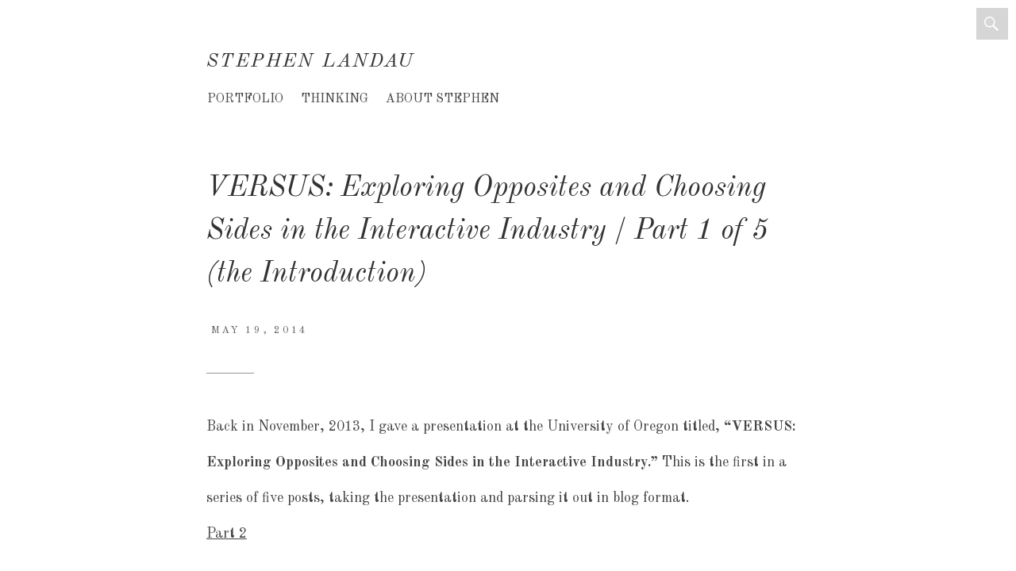

--- FILE ---
content_type: text/html; charset=UTF-8
request_url: https://stlandau.com/2014/05/19/versus-presentation-part-1-5-introduction/
body_size: 12177
content:
<!DOCTYPE html>
<html class="no-js" lang="en-US">
<head>
	<link href='https://fonts.googleapis.com/css?family=Old+Standard+TT:400,400italic,700' rel='stylesheet' type='text/css'>
	<meta charset="UTF-8">
	<meta name="viewport" content="width=device-width, initial-scale=1.0">
	<link rel="profile" href="http://gmpg.org/xfn/11">
	<link rel="pingback" href="https://stlandau.com/xmlrpc.php">
	<script>(function(html){html.className = html.className.replace(/\bno-js\b/,'js')})(document.documentElement);</script>
<meta name='robots' content='index, follow, max-image-preview:large, max-snippet:-1, max-video-preview:-1' />

	<!-- This site is optimized with the Yoast SEO plugin v26.5 - https://yoast.com/wordpress/plugins/seo/ -->
	<title>VERSUS: Exploring Opposites and Choosing Sides in the Interactive Industry / Part 1 of 5 (the Introduction) - Stephen Landau</title>
	<link rel="canonical" href="https://stlandau.com/2014/05/19/versus-presentation-part-1-5-introduction/" />
	<meta property="og:locale" content="en_US" />
	<meta property="og:type" content="article" />
	<meta property="og:title" content="VERSUS: Exploring Opposites and Choosing Sides in the Interactive Industry / Part 1 of 5 (the Introduction) - Stephen Landau" />
	<meta property="og:description" content="Back in November, 2013, I gave a presentation at the University of Oregon titled, VERSUS: Exploring Opposites and Choosing Sides in the Interactive Industry. &quot;Why Substance?&quot; is the root of the presentation, asking the question on a number of levels... why Substance exists as a company, why Substance is the best interactive agency for our clients and prospective clients, why Substance is a great place to work... (This is the first in a series of five posts, taking the presentation and parsing it out in blog format.)" />
	<meta property="og:url" content="https://stlandau.com/2014/05/19/versus-presentation-part-1-5-introduction/" />
	<meta property="og:site_name" content="Stephen Landau" />
	<meta property="article:published_time" content="2014-05-19T21:08:32+00:00" />
	<meta property="article:modified_time" content="2019-12-20T15:11:58+00:00" />
	<meta name="author" content="Stephen" />
	<meta name="twitter:card" content="summary_large_image" />
	<meta name="twitter:label1" content="Written by" />
	<meta name="twitter:data1" content="Stephen" />
	<meta name="twitter:label2" content="Est. reading time" />
	<meta name="twitter:data2" content="5 minutes" />
	<script type="application/ld+json" class="yoast-schema-graph">{"@context":"https://schema.org","@graph":[{"@type":"WebPage","@id":"https://stlandau.com/2014/05/19/versus-presentation-part-1-5-introduction/","url":"https://stlandau.com/2014/05/19/versus-presentation-part-1-5-introduction/","name":"VERSUS: Exploring Opposites and Choosing Sides in the Interactive Industry / Part 1 of 5 (the Introduction) - Stephen Landau","isPartOf":{"@id":"https://stlandau.com/#website"},"primaryImageOfPage":{"@id":"https://stlandau.com/2014/05/19/versus-presentation-part-1-5-introduction/#primaryimage"},"image":{"@id":"https://stlandau.com/2014/05/19/versus-presentation-part-1-5-introduction/#primaryimage"},"thumbnailUrl":"","datePublished":"2014-05-19T21:08:32+00:00","dateModified":"2019-12-20T15:11:58+00:00","author":{"@id":"https://stlandau.com/#/schema/person/a128320282ede95b83abcf0d817fbfaa"},"breadcrumb":{"@id":"https://stlandau.com/2014/05/19/versus-presentation-part-1-5-introduction/#breadcrumb"},"inLanguage":"en-US","potentialAction":[{"@type":"ReadAction","target":["https://stlandau.com/2014/05/19/versus-presentation-part-1-5-introduction/"]}]},{"@type":"ImageObject","inLanguage":"en-US","@id":"https://stlandau.com/2014/05/19/versus-presentation-part-1-5-introduction/#primaryimage","url":"","contentUrl":""},{"@type":"BreadcrumbList","@id":"https://stlandau.com/2014/05/19/versus-presentation-part-1-5-introduction/#breadcrumb","itemListElement":[{"@type":"ListItem","position":1,"name":"Home","item":"https://stlandau.com/"},{"@type":"ListItem","position":2,"name":"Thinking","item":"https://stlandau.com/thinking/"},{"@type":"ListItem","position":3,"name":"VERSUS: Exploring Opposites and Choosing Sides in the Interactive Industry / Part 1 of 5 (the Introduction)"}]},{"@type":"WebSite","@id":"https://stlandau.com/#website","url":"https://stlandau.com/","name":"Stephen Landau","description":"Creative Director &amp; Creative Consultant","potentialAction":[{"@type":"SearchAction","target":{"@type":"EntryPoint","urlTemplate":"https://stlandau.com/?s={search_term_string}"},"query-input":{"@type":"PropertyValueSpecification","valueRequired":true,"valueName":"search_term_string"}}],"inLanguage":"en-US"},{"@type":"Person","@id":"https://stlandau.com/#/schema/person/a128320282ede95b83abcf0d817fbfaa","name":"Stephen","image":{"@type":"ImageObject","inLanguage":"en-US","@id":"https://stlandau.com/#/schema/person/image/","url":"https://secure.gravatar.com/avatar/5fff1ec7fce1053e190fb41e1670888c9ad1ae7ba03d134b963d316865a1f4d8?s=96&d=mm&r=g","contentUrl":"https://secure.gravatar.com/avatar/5fff1ec7fce1053e190fb41e1670888c9ad1ae7ba03d134b963d316865a1f4d8?s=96&d=mm&r=g","caption":"Stephen"},"url":"https://stlandau.com/author/stlandau/"}]}</script>
	<!-- / Yoast SEO plugin. -->


<link rel='dns-prefetch' href='//fonts.googleapis.com' />
<link rel="alternate" type="application/rss+xml" title="Stephen Landau &raquo; Feed" href="https://stlandau.com/feed/" />
<link rel="alternate" type="application/rss+xml" title="Stephen Landau &raquo; Comments Feed" href="https://stlandau.com/comments/feed/" />
<link rel="alternate" type="application/rss+xml" title="Stephen Landau &raquo; VERSUS: Exploring Opposites and Choosing Sides in the Interactive Industry / Part 1 of 5 (the Introduction) Comments Feed" href="https://stlandau.com/2014/05/19/versus-presentation-part-1-5-introduction/feed/" />
<link rel="alternate" title="oEmbed (JSON)" type="application/json+oembed" href="https://stlandau.com/wp-json/oembed/1.0/embed?url=https%3A%2F%2Fstlandau.com%2F2014%2F05%2F19%2Fversus-presentation-part-1-5-introduction%2F" />
<link rel="alternate" title="oEmbed (XML)" type="text/xml+oembed" href="https://stlandau.com/wp-json/oembed/1.0/embed?url=https%3A%2F%2Fstlandau.com%2F2014%2F05%2F19%2Fversus-presentation-part-1-5-introduction%2F&#038;format=xml" />
		<!-- This site uses the Google Analytics by MonsterInsights plugin v9.10.1 - Using Analytics tracking - https://www.monsterinsights.com/ -->
		<!-- Note: MonsterInsights is not currently configured on this site. The site owner needs to authenticate with Google Analytics in the MonsterInsights settings panel. -->
					<!-- No tracking code set -->
				<!-- / Google Analytics by MonsterInsights -->
		<style id='wp-img-auto-sizes-contain-inline-css' type='text/css'>
img:is([sizes=auto i],[sizes^="auto," i]){contain-intrinsic-size:3000px 1500px}
/*# sourceURL=wp-img-auto-sizes-contain-inline-css */
</style>
<style id='wp-emoji-styles-inline-css' type='text/css'>

	img.wp-smiley, img.emoji {
		display: inline !important;
		border: none !important;
		box-shadow: none !important;
		height: 1em !important;
		width: 1em !important;
		margin: 0 0.07em !important;
		vertical-align: -0.1em !important;
		background: none !important;
		padding: 0 !important;
	}
/*# sourceURL=wp-emoji-styles-inline-css */
</style>
<style id='wp-block-library-inline-css' type='text/css'>
:root{--wp-block-synced-color:#7a00df;--wp-block-synced-color--rgb:122,0,223;--wp-bound-block-color:var(--wp-block-synced-color);--wp-editor-canvas-background:#ddd;--wp-admin-theme-color:#007cba;--wp-admin-theme-color--rgb:0,124,186;--wp-admin-theme-color-darker-10:#006ba1;--wp-admin-theme-color-darker-10--rgb:0,107,160.5;--wp-admin-theme-color-darker-20:#005a87;--wp-admin-theme-color-darker-20--rgb:0,90,135;--wp-admin-border-width-focus:2px}@media (min-resolution:192dpi){:root{--wp-admin-border-width-focus:1.5px}}.wp-element-button{cursor:pointer}:root .has-very-light-gray-background-color{background-color:#eee}:root .has-very-dark-gray-background-color{background-color:#313131}:root .has-very-light-gray-color{color:#eee}:root .has-very-dark-gray-color{color:#313131}:root .has-vivid-green-cyan-to-vivid-cyan-blue-gradient-background{background:linear-gradient(135deg,#00d084,#0693e3)}:root .has-purple-crush-gradient-background{background:linear-gradient(135deg,#34e2e4,#4721fb 50%,#ab1dfe)}:root .has-hazy-dawn-gradient-background{background:linear-gradient(135deg,#faaca8,#dad0ec)}:root .has-subdued-olive-gradient-background{background:linear-gradient(135deg,#fafae1,#67a671)}:root .has-atomic-cream-gradient-background{background:linear-gradient(135deg,#fdd79a,#004a59)}:root .has-nightshade-gradient-background{background:linear-gradient(135deg,#330968,#31cdcf)}:root .has-midnight-gradient-background{background:linear-gradient(135deg,#020381,#2874fc)}:root{--wp--preset--font-size--normal:16px;--wp--preset--font-size--huge:42px}.has-regular-font-size{font-size:1em}.has-larger-font-size{font-size:2.625em}.has-normal-font-size{font-size:var(--wp--preset--font-size--normal)}.has-huge-font-size{font-size:var(--wp--preset--font-size--huge)}.has-text-align-center{text-align:center}.has-text-align-left{text-align:left}.has-text-align-right{text-align:right}.has-fit-text{white-space:nowrap!important}#end-resizable-editor-section{display:none}.aligncenter{clear:both}.items-justified-left{justify-content:flex-start}.items-justified-center{justify-content:center}.items-justified-right{justify-content:flex-end}.items-justified-space-between{justify-content:space-between}.screen-reader-text{border:0;clip-path:inset(50%);height:1px;margin:-1px;overflow:hidden;padding:0;position:absolute;width:1px;word-wrap:normal!important}.screen-reader-text:focus{background-color:#ddd;clip-path:none;color:#444;display:block;font-size:1em;height:auto;left:5px;line-height:normal;padding:15px 23px 14px;text-decoration:none;top:5px;width:auto;z-index:100000}html :where(.has-border-color){border-style:solid}html :where([style*=border-top-color]){border-top-style:solid}html :where([style*=border-right-color]){border-right-style:solid}html :where([style*=border-bottom-color]){border-bottom-style:solid}html :where([style*=border-left-color]){border-left-style:solid}html :where([style*=border-width]){border-style:solid}html :where([style*=border-top-width]){border-top-style:solid}html :where([style*=border-right-width]){border-right-style:solid}html :where([style*=border-bottom-width]){border-bottom-style:solid}html :where([style*=border-left-width]){border-left-style:solid}html :where(img[class*=wp-image-]){height:auto;max-width:100%}:where(figure){margin:0 0 1em}html :where(.is-position-sticky){--wp-admin--admin-bar--position-offset:var(--wp-admin--admin-bar--height,0px)}@media screen and (max-width:600px){html :where(.is-position-sticky){--wp-admin--admin-bar--position-offset:0px}}

/*# sourceURL=wp-block-library-inline-css */
</style><style id='global-styles-inline-css' type='text/css'>
:root{--wp--preset--aspect-ratio--square: 1;--wp--preset--aspect-ratio--4-3: 4/3;--wp--preset--aspect-ratio--3-4: 3/4;--wp--preset--aspect-ratio--3-2: 3/2;--wp--preset--aspect-ratio--2-3: 2/3;--wp--preset--aspect-ratio--16-9: 16/9;--wp--preset--aspect-ratio--9-16: 9/16;--wp--preset--color--black: #000000;--wp--preset--color--cyan-bluish-gray: #abb8c3;--wp--preset--color--white: #ffffff;--wp--preset--color--pale-pink: #f78da7;--wp--preset--color--vivid-red: #cf2e2e;--wp--preset--color--luminous-vivid-orange: #ff6900;--wp--preset--color--luminous-vivid-amber: #fcb900;--wp--preset--color--light-green-cyan: #7bdcb5;--wp--preset--color--vivid-green-cyan: #00d084;--wp--preset--color--pale-cyan-blue: #8ed1fc;--wp--preset--color--vivid-cyan-blue: #0693e3;--wp--preset--color--vivid-purple: #9b51e0;--wp--preset--gradient--vivid-cyan-blue-to-vivid-purple: linear-gradient(135deg,rgb(6,147,227) 0%,rgb(155,81,224) 100%);--wp--preset--gradient--light-green-cyan-to-vivid-green-cyan: linear-gradient(135deg,rgb(122,220,180) 0%,rgb(0,208,130) 100%);--wp--preset--gradient--luminous-vivid-amber-to-luminous-vivid-orange: linear-gradient(135deg,rgb(252,185,0) 0%,rgb(255,105,0) 100%);--wp--preset--gradient--luminous-vivid-orange-to-vivid-red: linear-gradient(135deg,rgb(255,105,0) 0%,rgb(207,46,46) 100%);--wp--preset--gradient--very-light-gray-to-cyan-bluish-gray: linear-gradient(135deg,rgb(238,238,238) 0%,rgb(169,184,195) 100%);--wp--preset--gradient--cool-to-warm-spectrum: linear-gradient(135deg,rgb(74,234,220) 0%,rgb(151,120,209) 20%,rgb(207,42,186) 40%,rgb(238,44,130) 60%,rgb(251,105,98) 80%,rgb(254,248,76) 100%);--wp--preset--gradient--blush-light-purple: linear-gradient(135deg,rgb(255,206,236) 0%,rgb(152,150,240) 100%);--wp--preset--gradient--blush-bordeaux: linear-gradient(135deg,rgb(254,205,165) 0%,rgb(254,45,45) 50%,rgb(107,0,62) 100%);--wp--preset--gradient--luminous-dusk: linear-gradient(135deg,rgb(255,203,112) 0%,rgb(199,81,192) 50%,rgb(65,88,208) 100%);--wp--preset--gradient--pale-ocean: linear-gradient(135deg,rgb(255,245,203) 0%,rgb(182,227,212) 50%,rgb(51,167,181) 100%);--wp--preset--gradient--electric-grass: linear-gradient(135deg,rgb(202,248,128) 0%,rgb(113,206,126) 100%);--wp--preset--gradient--midnight: linear-gradient(135deg,rgb(2,3,129) 0%,rgb(40,116,252) 100%);--wp--preset--font-size--small: 13px;--wp--preset--font-size--medium: 20px;--wp--preset--font-size--large: 36px;--wp--preset--font-size--x-large: 42px;--wp--preset--spacing--20: 0.44rem;--wp--preset--spacing--30: 0.67rem;--wp--preset--spacing--40: 1rem;--wp--preset--spacing--50: 1.5rem;--wp--preset--spacing--60: 2.25rem;--wp--preset--spacing--70: 3.38rem;--wp--preset--spacing--80: 5.06rem;--wp--preset--shadow--natural: 6px 6px 9px rgba(0, 0, 0, 0.2);--wp--preset--shadow--deep: 12px 12px 50px rgba(0, 0, 0, 0.4);--wp--preset--shadow--sharp: 6px 6px 0px rgba(0, 0, 0, 0.2);--wp--preset--shadow--outlined: 6px 6px 0px -3px rgb(255, 255, 255), 6px 6px rgb(0, 0, 0);--wp--preset--shadow--crisp: 6px 6px 0px rgb(0, 0, 0);}:where(.is-layout-flex){gap: 0.5em;}:where(.is-layout-grid){gap: 0.5em;}body .is-layout-flex{display: flex;}.is-layout-flex{flex-wrap: wrap;align-items: center;}.is-layout-flex > :is(*, div){margin: 0;}body .is-layout-grid{display: grid;}.is-layout-grid > :is(*, div){margin: 0;}:where(.wp-block-columns.is-layout-flex){gap: 2em;}:where(.wp-block-columns.is-layout-grid){gap: 2em;}:where(.wp-block-post-template.is-layout-flex){gap: 1.25em;}:where(.wp-block-post-template.is-layout-grid){gap: 1.25em;}.has-black-color{color: var(--wp--preset--color--black) !important;}.has-cyan-bluish-gray-color{color: var(--wp--preset--color--cyan-bluish-gray) !important;}.has-white-color{color: var(--wp--preset--color--white) !important;}.has-pale-pink-color{color: var(--wp--preset--color--pale-pink) !important;}.has-vivid-red-color{color: var(--wp--preset--color--vivid-red) !important;}.has-luminous-vivid-orange-color{color: var(--wp--preset--color--luminous-vivid-orange) !important;}.has-luminous-vivid-amber-color{color: var(--wp--preset--color--luminous-vivid-amber) !important;}.has-light-green-cyan-color{color: var(--wp--preset--color--light-green-cyan) !important;}.has-vivid-green-cyan-color{color: var(--wp--preset--color--vivid-green-cyan) !important;}.has-pale-cyan-blue-color{color: var(--wp--preset--color--pale-cyan-blue) !important;}.has-vivid-cyan-blue-color{color: var(--wp--preset--color--vivid-cyan-blue) !important;}.has-vivid-purple-color{color: var(--wp--preset--color--vivid-purple) !important;}.has-black-background-color{background-color: var(--wp--preset--color--black) !important;}.has-cyan-bluish-gray-background-color{background-color: var(--wp--preset--color--cyan-bluish-gray) !important;}.has-white-background-color{background-color: var(--wp--preset--color--white) !important;}.has-pale-pink-background-color{background-color: var(--wp--preset--color--pale-pink) !important;}.has-vivid-red-background-color{background-color: var(--wp--preset--color--vivid-red) !important;}.has-luminous-vivid-orange-background-color{background-color: var(--wp--preset--color--luminous-vivid-orange) !important;}.has-luminous-vivid-amber-background-color{background-color: var(--wp--preset--color--luminous-vivid-amber) !important;}.has-light-green-cyan-background-color{background-color: var(--wp--preset--color--light-green-cyan) !important;}.has-vivid-green-cyan-background-color{background-color: var(--wp--preset--color--vivid-green-cyan) !important;}.has-pale-cyan-blue-background-color{background-color: var(--wp--preset--color--pale-cyan-blue) !important;}.has-vivid-cyan-blue-background-color{background-color: var(--wp--preset--color--vivid-cyan-blue) !important;}.has-vivid-purple-background-color{background-color: var(--wp--preset--color--vivid-purple) !important;}.has-black-border-color{border-color: var(--wp--preset--color--black) !important;}.has-cyan-bluish-gray-border-color{border-color: var(--wp--preset--color--cyan-bluish-gray) !important;}.has-white-border-color{border-color: var(--wp--preset--color--white) !important;}.has-pale-pink-border-color{border-color: var(--wp--preset--color--pale-pink) !important;}.has-vivid-red-border-color{border-color: var(--wp--preset--color--vivid-red) !important;}.has-luminous-vivid-orange-border-color{border-color: var(--wp--preset--color--luminous-vivid-orange) !important;}.has-luminous-vivid-amber-border-color{border-color: var(--wp--preset--color--luminous-vivid-amber) !important;}.has-light-green-cyan-border-color{border-color: var(--wp--preset--color--light-green-cyan) !important;}.has-vivid-green-cyan-border-color{border-color: var(--wp--preset--color--vivid-green-cyan) !important;}.has-pale-cyan-blue-border-color{border-color: var(--wp--preset--color--pale-cyan-blue) !important;}.has-vivid-cyan-blue-border-color{border-color: var(--wp--preset--color--vivid-cyan-blue) !important;}.has-vivid-purple-border-color{border-color: var(--wp--preset--color--vivid-purple) !important;}.has-vivid-cyan-blue-to-vivid-purple-gradient-background{background: var(--wp--preset--gradient--vivid-cyan-blue-to-vivid-purple) !important;}.has-light-green-cyan-to-vivid-green-cyan-gradient-background{background: var(--wp--preset--gradient--light-green-cyan-to-vivid-green-cyan) !important;}.has-luminous-vivid-amber-to-luminous-vivid-orange-gradient-background{background: var(--wp--preset--gradient--luminous-vivid-amber-to-luminous-vivid-orange) !important;}.has-luminous-vivid-orange-to-vivid-red-gradient-background{background: var(--wp--preset--gradient--luminous-vivid-orange-to-vivid-red) !important;}.has-very-light-gray-to-cyan-bluish-gray-gradient-background{background: var(--wp--preset--gradient--very-light-gray-to-cyan-bluish-gray) !important;}.has-cool-to-warm-spectrum-gradient-background{background: var(--wp--preset--gradient--cool-to-warm-spectrum) !important;}.has-blush-light-purple-gradient-background{background: var(--wp--preset--gradient--blush-light-purple) !important;}.has-blush-bordeaux-gradient-background{background: var(--wp--preset--gradient--blush-bordeaux) !important;}.has-luminous-dusk-gradient-background{background: var(--wp--preset--gradient--luminous-dusk) !important;}.has-pale-ocean-gradient-background{background: var(--wp--preset--gradient--pale-ocean) !important;}.has-electric-grass-gradient-background{background: var(--wp--preset--gradient--electric-grass) !important;}.has-midnight-gradient-background{background: var(--wp--preset--gradient--midnight) !important;}.has-small-font-size{font-size: var(--wp--preset--font-size--small) !important;}.has-medium-font-size{font-size: var(--wp--preset--font-size--medium) !important;}.has-large-font-size{font-size: var(--wp--preset--font-size--large) !important;}.has-x-large-font-size{font-size: var(--wp--preset--font-size--x-large) !important;}
/*# sourceURL=global-styles-inline-css */
</style>

<style id='classic-theme-styles-inline-css' type='text/css'>
/*! This file is auto-generated */
.wp-block-button__link{color:#fff;background-color:#32373c;border-radius:9999px;box-shadow:none;text-decoration:none;padding:calc(.667em + 2px) calc(1.333em + 2px);font-size:1.125em}.wp-block-file__button{background:#32373c;color:#fff;text-decoration:none}
/*# sourceURL=/wp-includes/css/classic-themes.min.css */
</style>
<link rel='stylesheet' id='genericons-css' href='https://stlandau.com/wp-content/themes/hyalite/assets/css/genericons.css?ver=3.3.0' type='text/css' media='all' />
<link rel='stylesheet' id='hyalite-fonts-css' href='https://fonts.googleapis.com/css?family=Libre+Baskerville%3A400%2C700%2C400italic&#038;subset=latin' type='text/css' media='all' />
<link rel='stylesheet' id='hyalite-style-css' href='https://stlandau.com/wp-content/themes/hyalite/style.css?ver=6.9' type='text/css' media='all' />
<script type="text/javascript" src="https://stlandau.com/wp-includes/js/jquery/jquery.min.js?ver=3.7.1" id="jquery-core-js"></script>
<script type="text/javascript" src="https://stlandau.com/wp-includes/js/jquery/jquery-migrate.min.js?ver=3.4.1" id="jquery-migrate-js"></script>
<link rel="https://api.w.org/" href="https://stlandau.com/wp-json/" /><link rel="alternate" title="JSON" type="application/json" href="https://stlandau.com/wp-json/wp/v2/posts/9220" /><link rel="EditURI" type="application/rsd+xml" title="RSD" href="https://stlandau.com/xmlrpc.php?rsd" />
<meta name="generator" content="WordPress 6.9" />
<link rel='shortlink' href='https://stlandau.com/?p=9220' />
	<style type="text/css">
		
			</style>
	<link rel="icon" href="https://stlandau.com/wp-content/uploads/2016/04/cropped-StL-32x32.png" sizes="32x32" />
<link rel="icon" href="https://stlandau.com/wp-content/uploads/2016/04/cropped-StL-192x192.png" sizes="192x192" />
<link rel="apple-touch-icon" href="https://stlandau.com/wp-content/uploads/2016/04/cropped-StL-180x180.png" />
<meta name="msapplication-TileImage" content="https://stlandau.com/wp-content/uploads/2016/04/cropped-StL-270x270.png" />
</head>

<body class="wp-singular post-template-default single single-post postid-9220 single-format-standard wp-theme-hyalite" itemscope="itemscope" itemtype="http://schema.org/Blog">
	<div id="page" class="hfeed site">
		<a class="skip-link screen-reader-text" href="#content">Skip to content</a>

		
		<header id="masthead" class="site-header" role="banner" itemscope itemtype="http://schema.org/WPHeader">
			
			
		<div class="content-fence">

			<h1 class="site-title"><a href="https://stlandau.com/" rel="home">Stephen Landau</a></h1>
			<p class="site-description">Creative Director &amp; Creative Consultant</h1>
			<nav id="primary-nav" class="site-navigation nav-menu" role="navigation" itemscope itemtype="http://schema.org/SiteNavigationElement">
				<button class="nav-menu-toggle">Menu</button> <ul id="menu-top-navigation" class="menu"><li id="menu-item-11504" class="menu-item menu-item-type-post_type menu-item-object-page menu-item-11504"><a href="https://stlandau.com/portfolio/">Portfolio</a></li>
<li id="menu-item-11062" class="menu-item menu-item-type-post_type menu-item-object-page current_page_parent menu-item-11062"><a href="https://stlandau.com/thinking/">Thinking</a></li>
<li id="menu-item-11071" class="menu-item menu-item-type-post_type menu-item-object-page menu-item-11071"><a href="https://stlandau.com/about-stephen/">About Stephen</a></li>
</ul>			</nav>
			
		</div>

			<div class="site-search">
				<button class="site-search-toggle">Search</button>
				<form role="search" method="get" class="search-form" action="https://stlandau.com/">
				<label>
					<span class="screen-reader-text">Search for:</span>
					<input type="search" class="search-field" placeholder="Search &hellip;" value="" name="s" />
				</label>
				<input type="submit" class="search-submit" value="Search" />
			</form>			</div>

			
					</header>

		
<main id="content" class="site-content" role="main">

	
	
		<section id="primary" class="content-area content-fence">

			
<article id="post-9220" class="post-9220 post type-post status-publish format-standard has-post-thumbnail hentry category-thinking-about-work category-inspiration full-text" itemscope itemtype="http://schema.org/BlogPosting" itemprop="blogPost">
	<header class="entry-header stretch-wide">
		<h1 class="entry-title"><span class="headline" itemprop="headline">VERSUS: Exploring Opposites and Choosing Sides in the Interactive Industry / Part 1 of 5 (the Introduction)</span></h1>
		<div class="entry-meta">
				<span class="posted-by byline">
		<span class="sep">by</span>
			<span class="entry-author author vcard" itemprop="author" itemscope itemtype="http://schema.org/Person">
		<a class="entry-author-link url fn n" href="https://stlandau.com/author/stlandau/" rel="author" itemprop="url"><span itemprop="name">Stephen</span></a>	</span>
		</span>
					<span class="posted-on">
		<span class="sep">on</span>
		<a href="https://stlandau.com/2014/05/19/versus-presentation-part-1-5-introduction/" rel="bookmark">
			<time class="entry-date published" datetime="2014-05-19T14:08:32+00:00" itemprop="dateCreated datePublished" pubdate>May 19, 2014</time><time class="entry-date updated" datetime="2019-12-20T15:11:58+00:00" itemprop="dateModified">December 20, 2019</time>		</a>
	</span>
			</div>
	</header>

	<div class="entry-content" itemprop="articleBody">
		<p class="h-section">Back in November, 2013, I gave a presentation at the University of Oregon titled, <strong>&#8220;VERSUS: Exploring Opposites and Choosing Sides in the Interactive Industry.&#8221;</strong> This is the first in a series of five posts, taking the presentation and parsing it out in blog format.<br />
<a href="/blog/2014/05/versus-presentation-part-2-5-interaction-brand/">Part 2</a></p>
<p><strong>&#8220;Why Substance?&#8221;</strong> This was at the root of my presentation, asking the question on a number of levels&#8230; why Substance exists as a company, why Substance is the best interactive agency for our clients and prospective clients, why Substance is a great place to work&#8230;</p>
<p>I chose to break this question down into five sections to not only answer this question, but to present some of the questions that the students in the U of O Journalism School will need to ask themselves as they work on their school projects and choose their career path upon graduation.</p>
<p><span id="more-9220"></span></p>
<p><img decoding="async" class="aligncenter size-full wp-image-9458" src="/wp-content/uploads/2014/01/pessimist-optimist.png" alt="pessimist-optimist" /></p>
<p>I&#8217;m a hypocrite. I swing from one end of the spectrum to the other, sometimes within a single paragraph. Hell, sometimes within a single sentence. My cynical pessimist side makes me question everything, think the worst, and wonder about motivations. My emotional optimist side makes me think the best of everything, to care, to aspire to a greater good. I bounce between the extremes, trying to find at least the middle ground if not erring towards optimism. I say this at the start because I know what I&#8217;m going to be presenting could be seen as a series of contradictions. Maybe that&#8217;s the point, that there is no black and white in what we do as &#8220;creatives,&#8221; as agency owners, or as human beings.</p>
<p><img decoding="async" class="alignleft wp-image-9249" src="/wp-content/uploads/2013/12/potty.jpg" alt="potty" width="227" height="179" /></p>
<p>I don&#8217;t remember many of the projects from my first years as a designer, but one I specifically recall was a packaging project for a company that made those little plastic training potties. This photo isn&#8217;t the packaging I worked on, but represents generally what the task entailed. Along with this potty project, I recall flowing in hundreds of pages into a human resources binder, making sure there weren&#8217;t any weird hyphenations or text widows/orphans, and trying to get the text to fit in fewer pages to reduce printing costs.</p>
<p><img fetchpriority="high" decoding="async" class="alignright wp-image-9254" src="/wp-content/uploads/2013/12/joinbode-horizontal.jpg" alt="joinbode-horizontal" width="648" height="183" /></p>
<p>Moving on from making box comps with large printouts and a can of Super 77 spray mount, I arrived in Portland and worked primarily on designing websites. One of the last projects I worked on before starting Substance was a website to support skier Bode Miller in his bid for greatness at the 2006 Winter Olympics. Unfortunately Bode didn&#8217;t fare so well in Turin, Italy, but the website showed (pre-social media) some of the possibilities of user generated content through the &#8220;Bode Tree.&#8221;</p>
<p><img decoding="async" class="aligncenter size-full wp-image-9459" src="/wp-content/uploads/2014/01/01-19-2007-substance-horizontal.png" alt="01-19-2007-substance-horizontal" /></p>
<h2>We started Substance because we felt there was a better way to work.</h2>
<p>We thought a top-down, waterfall approach to interactive projects was inherently wrong. We thought keeping strategy and creative and development from talking to each other was definitely wrong. We felt that limiting ourselves to a specific technology or implementation plan limited what we could dream up.</p>
<hr />
<h2>We started Substance because we felt there was a better way to think.</h2>
<p>Put a group of smart people around a <a href="http://findsubstance.com/blog/2007/03/more-about-the-office-watering-holes-and-campfires/">campfire</a> and great things will happen. We don&#8217;t have to do something the same way the next time if it doesn&#8217;t make sense. Think scrappy &#8211; can we use an existing technology or platform to accomplish our goals without having to build it ourselves. Think about the WHY of the project first, not the WHAT.</p>
<hr />
<h2>We started Substance because we felt there was a better way to live.</h2>
<p>Work hard and play hard isn&#8217;t what we do. Work smart and live a fulfilling life sounds much better. We&#8217;re not here to build a cult. We&#8217;re here to build a great place to work but when the work day is over, you can decide if you want to hang out with your coworkers for a beer or maybe head home to the family. Or maybe both.</p>
<hr />
<h2>We started Substance because we felt there was a better way to <strong>do better.</strong></h2>
<p>Every day is an opportunity to do better than we did yesterday. This applies to everything: how we work, how we think, and how we live. The ways we interact with each other. How to approach problem-solving. Why would we want to keep doing things the same way if we could do them in a better way?</p>
<p>From January 19, 2007 to November 22, 2013, Substance grew from two people to twelve. To some, this would sound like massive growth. To others, this represents their growth over a week. To us, it represents hiring the right number of people to do the right work the right way.</p>
<hr />
<h2>&#8220;Growth doesn’t mean success. Growth doesn’t mean happiness. Growth means getting bigger.&#8221;</h2>
<blockquote class="alignright"><p>We&#8217;re currently twelve people so we can focus on adventure brands: brands that promote, equip and enable adventure. Does this mean we&#8217;ll never get bigger or smaller? No. It means we need to be the right size to do the work we care about doing.</p></blockquote>
<p><strong>Why twelve?</strong> Because we realized “interactive brand” is the end product – how something works – not just the thinking and design, we needed to hire developers. Because we realized “interactive brand” is how something looks, how something is organized, and how something feels, we needed to hire designers and user experience experts. Because we realized “interactive brand” only happens through organization, we needed to hire project managers. Because we realized “interactive brand” disintegrates at the first non-working experience, we needed quality assurance and testing involved in projects from the start. For Substance (so far), twelve is the right number of people to accomplish all these things, and still let us focus on the work we want to do and not having to take on work because we have to from a revenue standpoint. Sure, revenue is important, but you need to focus on the types of clients you want to work with and staff accordingly.</p>
<p>Being a smaller agency, we can focus on what we do best: interactive solutions for adventure brands. It&#8217;s no surprise that we do our best work for clients we are excited to work with. We also love the challenge of building complex, dynamic sites that are content-rich, controlled by content management systems. So&#8230;</p>
<h2>Adventure Brand<br />
+<br />
Content-Rich, CMS-Controlled<br />
x<br />
Love and Excitement for the Client<br />
=<br />
Awesome Work</h2>
<p>&nbsp;</p>
<p class="h-section">This is the first in a series of five posts based on a presentation given in November 2013 at the University of Oregon titled, <strong>&#8220;VERSUS: Exploring Opposites and Choosing Sides in the Interactive Industry.&#8221;</strong><br />
<a href="/blog/2014/05/versus-presentation-part-2-5-interaction-brand/">Part 2</a></p>
	</div>

	
		<footer class="entry-footer">
			<div class="entry-terms entry-meta"><div class="term term--category is-open"><h3 class="term-title">Published In</h3> <ul class="term-list"><li><a href="https://stlandau.com/category/thinking-about-work/" rel="tag">Thinking about work</a></li><li><a href="https://stlandau.com/category/inspiration/" rel="tag">Thoughts on Inspiration</a></li></ul></div></div>
					</footer>

	</article>

			

<section id="comments" class="comments-area">

	
	<div class="content-fence">
		<header class="comments-header">
			
			<p class="comments-reply">
				<a href="https://stlandau.com/2014/05/19/versus-presentation-part-1-5-introduction/#respond">Leave a Reply</a>
			</p>
		</header>

		
		
			<div id="respond" class="comment-respond">
		<h3 id="reply-title" class="comment-reply-title">Leave a Reply <small><a rel="nofollow" id="cancel-comment-reply-link" href="/2014/05/19/versus-presentation-part-1-5-introduction/#respond" style="display:none;">Cancel reply</a></small></h3><form action="https://stlandau.com/wp-comments-post.php" method="post" id="commentform" class="comment-form"><p class="comment-notes"><span id="email-notes">Your email address will not be published.</span> <span class="required-field-message">Required fields are marked <span class="required">*</span></span></p><p class="comment-form-comment"><label for="comment">Comment <span class="required">*</span></label> <textarea id="comment" name="comment" cols="45" rows="8" maxlength="65525" required></textarea></p><p class="comment-form-author"><label for="author">Name <span class="required">*</span></label> <input id="author" name="author" type="text" value="" size="30" maxlength="245" autocomplete="name" required /></p>
<p class="comment-form-email"><label for="email">Email <span class="required">*</span></label> <input id="email" name="email" type="email" value="" size="30" maxlength="100" aria-describedby="email-notes" autocomplete="email" required /></p>
<p class="comment-form-url"><label for="url">Website</label> <input id="url" name="url" type="url" value="" size="30" maxlength="200" autocomplete="url" /></p>
<p class="form-submit"><input name="submit" type="submit" id="submit" class="submit" value="Post Comment" /> <input type='hidden' name='comment_post_ID' value='9220' id='comment_post_ID' />
<input type='hidden' name='comment_parent' id='comment_parent' value='0' />
</p><p style="display: none;"><input type="hidden" id="akismet_comment_nonce" name="akismet_comment_nonce" value="36cfeb40f4" /></p><p style="display: none !important;" class="akismet-fields-container" data-prefix="ak_"><label>&#916;<textarea name="ak_hp_textarea" cols="45" rows="8" maxlength="100"></textarea></label><input type="hidden" id="ak_js_1" name="ak_js" value="142"/><script>document.getElementById( "ak_js_1" ).setAttribute( "value", ( new Date() ).getTime() );</script></p></form>	</div><!-- #respond -->
		</div>

	
</section>


			
	<nav class="navigation post-navigation" aria-label="Posts">
		<h2 class="screen-reader-text">Post navigation</h2>
		<div class="nav-links"><div class="nav-previous"><a href="https://stlandau.com/2014/04/30/progress-human-mind/" rel="prev"><span class="meta-nav">Previous <span class="screen-reader-text">post:</span></span><span class="post-title">The Progress of the Human Mind</span></a></div><div class="nav-next"><a href="https://stlandau.com/2014/05/20/building-snow-fall-builder/" rel="next"><span class="meta-nav">Next <span class="screen-reader-text">post:</span></span><span class="post-title">Building a &#8220;Snow Fall&#8221; Builder</span></a></div></div>
	</nav>
		</section>


	
	
</main>


		
		<footer id="footer" class="site-footer" role="contentinfo" itemscope itemtype="http://schema.org/WPFooter">

			
				<section class="footer-widgets">
					
					<div id="text-3" class="widget widget_text"><h3 class="widget-title">Get in Contact</h3>			<div class="textwidget"><h3>The best way to get in touch with me is by <a href="mailto:stlandau@gmail.com">sending me an email</a>.</h3></div>
		</div>
									</section>

			
			
				<nav class="social-navigation" role="navigation">
					<ul id="menu-social" class="menu"><li id="menu-item-11056" class="menu-item menu-item-type-custom menu-item-object-custom menu-item-11056"><a href="https://www.linkedin.com/in/stlandau"><span class="screen-reader-text">LinkedIn</span></a></li>
<li id="menu-item-11055" class="menu-item menu-item-type-custom menu-item-object-custom menu-item-11055"><a href="http://instagram.com/stlandau"><span class="screen-reader-text">Instagram</span></a></li>
<li id="menu-item-11054" class="menu-item menu-item-type-custom menu-item-object-custom menu-item-11054"><a href="http://twitter.com/stlandau"><span class="screen-reader-text">Twitter</span></a></li>
</ul>				</nav>

			
		</footer>

		
	</div><!-- #page -->

	<script type="speculationrules">
{"prefetch":[{"source":"document","where":{"and":[{"href_matches":"/*"},{"not":{"href_matches":["/wp-*.php","/wp-admin/*","/wp-content/uploads/*","/wp-content/*","/wp-content/plugins/*","/wp-content/themes/hyalite/*","/*\\?(.+)"]}},{"not":{"selector_matches":"a[rel~=\"nofollow\"]"}},{"not":{"selector_matches":".no-prefetch, .no-prefetch a"}}]},"eagerness":"conservative"}]}
</script>
<script type="text/javascript" src="https://stlandau.com/wp-content/themes/hyalite/assets/js/vendor/headroom.js?ver=0.7.0" id="hyalite-headroom-js"></script>
<script type="text/javascript" src="https://stlandau.com/wp-includes/js/underscore.min.js?ver=1.13.7" id="underscore-js"></script>
<script type="text/javascript" src="https://stlandau.com/wp-content/themes/hyalite/assets/js/main.js?ver=20150420" id="hyalite-js"></script>
<script type="text/javascript" src="https://stlandau.com/wp-includes/js/comment-reply.min.js?ver=6.9" id="comment-reply-js" async="async" data-wp-strategy="async" fetchpriority="low"></script>
<script type="text/javascript" src="https://stlandau.com/wp-content/themes/hyalite/assets/js/vendor/jquery.fitvids.js?ver=1.1" id="hyalite-fitvids-js"></script>
<script defer type="text/javascript" src="https://stlandau.com/wp-content/plugins/akismet/_inc/akismet-frontend.js?ver=1765343693" id="akismet-frontend-js"></script>
<script id="wp-emoji-settings" type="application/json">
{"baseUrl":"https://s.w.org/images/core/emoji/17.0.2/72x72/","ext":".png","svgUrl":"https://s.w.org/images/core/emoji/17.0.2/svg/","svgExt":".svg","source":{"concatemoji":"https://stlandau.com/wp-includes/js/wp-emoji-release.min.js?ver=6.9"}}
</script>
<script type="module">
/* <![CDATA[ */
/*! This file is auto-generated */
const a=JSON.parse(document.getElementById("wp-emoji-settings").textContent),o=(window._wpemojiSettings=a,"wpEmojiSettingsSupports"),s=["flag","emoji"];function i(e){try{var t={supportTests:e,timestamp:(new Date).valueOf()};sessionStorage.setItem(o,JSON.stringify(t))}catch(e){}}function c(e,t,n){e.clearRect(0,0,e.canvas.width,e.canvas.height),e.fillText(t,0,0);t=new Uint32Array(e.getImageData(0,0,e.canvas.width,e.canvas.height).data);e.clearRect(0,0,e.canvas.width,e.canvas.height),e.fillText(n,0,0);const a=new Uint32Array(e.getImageData(0,0,e.canvas.width,e.canvas.height).data);return t.every((e,t)=>e===a[t])}function p(e,t){e.clearRect(0,0,e.canvas.width,e.canvas.height),e.fillText(t,0,0);var n=e.getImageData(16,16,1,1);for(let e=0;e<n.data.length;e++)if(0!==n.data[e])return!1;return!0}function u(e,t,n,a){switch(t){case"flag":return n(e,"\ud83c\udff3\ufe0f\u200d\u26a7\ufe0f","\ud83c\udff3\ufe0f\u200b\u26a7\ufe0f")?!1:!n(e,"\ud83c\udde8\ud83c\uddf6","\ud83c\udde8\u200b\ud83c\uddf6")&&!n(e,"\ud83c\udff4\udb40\udc67\udb40\udc62\udb40\udc65\udb40\udc6e\udb40\udc67\udb40\udc7f","\ud83c\udff4\u200b\udb40\udc67\u200b\udb40\udc62\u200b\udb40\udc65\u200b\udb40\udc6e\u200b\udb40\udc67\u200b\udb40\udc7f");case"emoji":return!a(e,"\ud83e\u1fac8")}return!1}function f(e,t,n,a){let r;const o=(r="undefined"!=typeof WorkerGlobalScope&&self instanceof WorkerGlobalScope?new OffscreenCanvas(300,150):document.createElement("canvas")).getContext("2d",{willReadFrequently:!0}),s=(o.textBaseline="top",o.font="600 32px Arial",{});return e.forEach(e=>{s[e]=t(o,e,n,a)}),s}function r(e){var t=document.createElement("script");t.src=e,t.defer=!0,document.head.appendChild(t)}a.supports={everything:!0,everythingExceptFlag:!0},new Promise(t=>{let n=function(){try{var e=JSON.parse(sessionStorage.getItem(o));if("object"==typeof e&&"number"==typeof e.timestamp&&(new Date).valueOf()<e.timestamp+604800&&"object"==typeof e.supportTests)return e.supportTests}catch(e){}return null}();if(!n){if("undefined"!=typeof Worker&&"undefined"!=typeof OffscreenCanvas&&"undefined"!=typeof URL&&URL.createObjectURL&&"undefined"!=typeof Blob)try{var e="postMessage("+f.toString()+"("+[JSON.stringify(s),u.toString(),c.toString(),p.toString()].join(",")+"));",a=new Blob([e],{type:"text/javascript"});const r=new Worker(URL.createObjectURL(a),{name:"wpTestEmojiSupports"});return void(r.onmessage=e=>{i(n=e.data),r.terminate(),t(n)})}catch(e){}i(n=f(s,u,c,p))}t(n)}).then(e=>{for(const n in e)a.supports[n]=e[n],a.supports.everything=a.supports.everything&&a.supports[n],"flag"!==n&&(a.supports.everythingExceptFlag=a.supports.everythingExceptFlag&&a.supports[n]);var t;a.supports.everythingExceptFlag=a.supports.everythingExceptFlag&&!a.supports.flag,a.supports.everything||((t=a.source||{}).concatemoji?r(t.concatemoji):t.wpemoji&&t.twemoji&&(r(t.twemoji),r(t.wpemoji)))});
//# sourceURL=https://stlandau.com/wp-includes/js/wp-emoji-loader.min.js
/* ]]> */
</script>
</body>
</html>


--- FILE ---
content_type: text/css
request_url: https://stlandau.com/wp-content/themes/hyalite/style.css?ver=6.9
body_size: 15592
content:
/*!
 * Theme Name: Hyalite
 * Theme URI: http://www.cedaro.com/wordpress/themes/hyalite/
 * Author: Cedaro
 * Author URI: http://www.cedaro.com/
 * Description: Hyalite is a minimalistic, micro-blogging WordPress theme with a focus on typography and the ability to display a portfolio.
 * Version: 1.7.1
 * License: GNU General Public License v2 or later
 * License URI: http://www.gnu.org/licenses/gpl-2.0.html
 * Domain Path: /languages
 * Text Domain: hyalite
 */


/**
 * normalize.css v3.0.2 | MIT License | git.io/normalize
 * -----------------------------------------------------------------------------
 */

html {
	font-family: sans-serif;

	-webkit-text-size-adjust: 100%;
	-ms-text-size-adjust: 100%;
}

body {
	margin: 0;
}

article,
aside,
details,
figcaption,
figure,
footer,
header,
hgroup,
main,
menu,
nav,
section,
summary {
	display: block;
}

audio,
canvas,
progress,
video {
	display: inline-block;
	vertical-align: baseline;
}

audio:not([controls]) {
	display: none;
	height: 0;
}

[hidden],
template {
	display: none;
}

a {
	background-color: transparent;
}

a:active,
a:hover {
	outline: 0;
}

abbr[title] {
	border-bottom: 1px dotted;
}

b,
strong {
	font-weight: bold;
}

dfn {
	font-style: italic;
}

h1 {
	font-size: 2em;
	line-height: 1.5;
	margin: 0.67em 0;
}

mark {
	background: #ff0;
	color: #000;
}

small {
	font-size: 80%;
}

sub,
sup {
	font-size: 75%;
	line-height: 0;
	position: relative;
	vertical-align: baseline;
}

sup {
	top: -0.5em;
}

sub {
	bottom: -0.25em;
}

img {
	border: 0;
}

svg:not(:root) {
	overflow: hidden;
}

figure {
	margin: 1em 40px;
}

hr {
	-moz-box-sizing: content-box;
	box-sizing: content-box;
	height: 0;
}

pre {
	overflow: auto;
}

code,
kbd,
pre,
samp {
	font-family: monospace, monospace;
	font-size: 1em;
}

button,
input,
optgroup,
select,
textarea {
	color: inherit;
	font: inherit;
	margin: 0;
}

button {
	overflow: visible;
}

button,
select {
	text-transform: none;
}

button,
html input[type="button"],
input[type="reset"],
input[type="submit"] {
	cursor: pointer;

	-webkit-appearance: button;
}

button[disabled],
html input[disabled] {
	cursor: default;
}

button::-moz-focus-inner,
input::-moz-focus-inner {
	border: 0;
	padding: 0;
}

input {
	line-height: normal;
}

input[type="checkbox"],
input[type="radio"] {
	-moz-box-sizing: border-box;
	box-sizing: border-box;
	padding: 0;
}

input[type="number"]::-webkit-inner-spin-button,
input[type="number"]::-webkit-outer-spin-button {
	height: auto;
}

input[type="search"] {
	-moz-box-sizing: content-box;
	box-sizing: content-box;

	-webkit-appearance: textfield;
}

input[type="search"]::-webkit-search-cancel-button,
input[type="search"]::-webkit-search-decoration {
	-webkit-appearance: none;
}

fieldset {
	border: 1px solid #c0c0c0;
	margin: 0 2px;
	padding: 0.35em 0.625em 0.75em;
}

legend {
	border: 0;
	padding: 0;
}

textarea {
	overflow: auto;
}

optgroup {
	font-weight: bold;
}

table {
	border-collapse: collapse;
	border-spacing: 0;
}

td,
th {
	padding: 0;
}


/**
 * Icons
 * -----------------------------------------------------------------------------
 */

.icon,
.format-icon,
.grofile-accounts a:before,
.social-navigation a:before,
.site-search-toggle:before,
.widget-title .rsswidget:first-child:before,
.mejs-button:before,
.block-grid-item-thumbnail:before,
.nav-menu-toggle:before {
	display: inline-block;
	font-family: "Genericons";
	font-size: 1em;
	-moz-osx-font-smoothing: grayscale;
	-webkit-font-smoothing: antialiased;
	font-style: normal;
	font-variant: normal;
	font-weight: normal;
	line-height: 1;
	text-align: left;
	text-decoration: inherit;
	text-transform: none;
	vertical-align: top;

	speak: none;
}


/**
 * Typography
 * -----------------------------------------------------------------------------
 */

body {
	color: rgba(0, 0, 0, 0.73);
	font-size: 18px;
	line-height: 2.5;
}

body,
button,
input,
select,
textarea {
	font-family: 'Old Standard TT', "Libre Baskerville", serif;
}

h1,
h2,
h3,
h4,
h5,
h6 {
	clear: both;
	-moz-osx-font-smoothing: grayscale;
	font-weight: 400;
	margin: 0;
	text-rendering: optimizeLegibility;
}

p {
	margin: 0 0 1.75em;
}

b,
strong {
	font-weight: 700;
}

dfn,
cite,
em,
i {
	font-style: italic;
}

blockquote {
	color: rgba(0, 0, 0, 0.6);
	margin: 0 0 1.75em;
	overflow: hidden;
	padding-left: 2.375em;
	padding-right: 1.75em;
	position: relative;
}

blockquote:before {
	border-left: 4px solid rgba(0, 0, 0, 0.13);
	content: "";
	position: absolute;
	top: 0;
	bottom: 0;
	left: 0;
}

blockquote p:last-child,
blockquote ul:last-child {
	margin-bottom: 0;
}

blockquote cite,
blockquote small {
	display: block;
	font-style: 400;
	text-align: right;
}

blockquote i,
blockquote em,
blockquote cite {
	font-style: normal;
}

blockquote b,
blockquote strong {
	font-weight: 400;
}

blockquote.pull-quote {
	color: rgba(0, 0, 0, 0.73);
	padding-left: 0;
	padding-right: 0;
}

blockquote.pull-quote:before {
	border-left: 0;
	position: static;
}

blockquote.pull-quote p {
	display: inline;
}

address {
	font-style: italic;
	margin: 0 0 1.75em;
}

pre,
code,
kbd,
tt,
var {
	background-color: rgba(0, 0, 0, 0.04);
	border: 1px solid rgba(0, 0, 0, 0.13);
	border-radius: 4px;
	font-family: "Menlo", "Monaco", "Consolas", "Courier New", monospace;
	font-size: 85%;
	padding: 0.14285714em 0.28571429em;
}

pre {
	border-color: rgba(0, 0, 0, 0.13);
	margin: 0 0 1.75em;
	max-width: 100%;
	overflow: auto;
	padding: 0.75em 1.25em;
	white-space: pre-wrap;
}

pre code {
	background: none;
	border: none;
	border-radius: 0;
	font-size: 100%;
	padding: 0;
}

abbr,
acronym {
	border-bottom: 1px dotted rgba(0, 0, 0, 0.13);
	cursor: help;
}

mark,
ins {
	background-color: #fff9c0;
	text-decoration: none;
}

sup,
sub {
	font-size: 75%;
	height: 0;
	line-height: 0;
	position: relative;
	vertical-align: baseline;
}

sup {
	bottom: 1ex;
}

sub {
	top: 0.5ex;
}

small {
	font-size: 75%;
}

big {
	font-size: 125%;
}

@media (min-width: 800px) {
	ul,
	ol {
		list-style-position: outside;
		padding-left: 0;
	}
}


@media (min-width: 1100px) {
	blockquote.stretch-wide {
		margin-left: -93px;
		margin-right: -93px;
	}

}


/**
 * Elements
 * -----------------------------------------------------------------------------
 */

*,
*:before,
*:after {
	-moz-box-sizing: inherit;
	box-sizing: inherit;
}

html {
	-moz-box-sizing: border-box;
	box-sizing: border-box;
	font-size: 62.5%;
	overflow-y: scroll;
}

body {
	background-color: #fff;
}

hr {
	border: 0;
	height: 1px;
	margin-bottom: 3.5em;
}

hr:after {
	border-bottom: 1px solid rgba(0, 0, 0, 0.41);
	content: " ";
	display: block;
	margin: 2.0625em auto 2.5em 0;
	position: relative;
	width: 60px;
}

hr.no-divider:after {
	display: none;
}

ol,
ul {
	margin: 0 0 1.75em;
	padding-left: 1.25em;
}

ol ol,
ul ol,
ol ul,
ul ul {
	margin-bottom: 0;
}

ol {
	list-style-type: decimal;
}

ul {
	list-style-type: disc;
}

li > ol,
li > ul {
	margin-left: 1.75em;
}

dl {
	margin: 0 0 1.75em;
}

dt {
	font-family: 'Old Standard TT', "Libre Baskerville", serif;
	font-weight: 700;
}

dd {
	margin: 0 0 1.75em;
}

table {
	border-collapse: separate;
	border-spacing: 0;
	border-width: 0;
	margin: 0 0 1.75em;
	width: 100%;
}

caption {
	color: rgba(0, 0, 0, 0.73);
	font-size: 24px;
	font-size: 2.4rem;
	font-weight: 700;
	text-align: left;
}

th {
	font-weight: 700;
}

td {
	font-weight: 400;
}

th,
td {
	border: solid rgba(0, 0, 0, 0.13);
	border-width: 0 0 1px;
	padding: 0.625em 0;
	text-align: left;
}

thead {
	color: rgba(0, 0, 0, 0.73);
	font-size: 14px;
	font-size: 1.4rem;
	text-transform: uppercase;
}

thead th {
	padding: 0.5em 0;
}

fieldset {
	border-width: 0;
	clear: both;
	margin: 0 0 3.5em;
	padding: 0;
}

fieldset > :last-child {
	margin-bottom: 0;
}

legend {
	border-bottom: 1px solid rgba(0, 0, 0, 0.13);
	color: rgba(0, 0, 0, 0.73);
	font-size: 14px;
	font-size: 1.4rem;
	font-weight: 700;
	line-height: 1.75;
	margin-bottom: 1.75em;
	padding-bottom: 0.5em;
	text-transform: uppercase;
	width: 100%;
}

img {
	border: 0;
	height: auto;
	-ms-interpolation-mode: bicubic;
	max-width: 100%;
	vertical-align: middle;
}

figure {
	margin: 0;
}

del {
	opacity: 0.8;
}

/* Placeholder text color -- selectors need to be separate to work. */
::-webkit-input-placeholder {
	color: #ababab;
	font-family: 'Old Standard TT', "Libre Baskerville", serif;
}

:-moz-placeholder {
	color: #ababab;
	font-family: 'Old Standard TT', "Libre Baskerville", serif;
}

::-moz-placeholder {
	color: #ababab;
	font-family: 'Old Standard TT', "Libre Baskerville", serif;
	opacity: 1;
}

:-ms-input-placeholder {
	color: #ababab;
	font-family: 'Old Standard TT', "Libre Baskerville", serif;
}


/**
 * Forms
 * -----------------------------------------------------------------------------
 */

label {
	color: rgba(0, 0, 0, 0.73);
	font-family: 'Old Standard TT', "Libre Baskerville", serif;
	font-weight: 700;
    text-transform: uppercase;
    letter-spacing: 0.1em;
}

button,
input,
select {
	font-family: 'Old Standard TT', "Libre Baskerville", serif;
	vertical-align: baseline;

	*vertical-align: middle;
}

button::-moz-focus-inner,
input::-moz-focus-inner {
	border: 0;
	padding: 0;
}

html input[type="button"],
input[type="reset"],
input[type="submit"],
button,
.button {
	background-color: #fff;
	border: 1px solid rgba(0, 0, 0, 0.13);
	border-radius: 0px;
	color: rgba(0, 0, 0, 0.41);
	cursor: pointer;
	display: inline-block;
	font-size: 12px;
	font-size: 1.2rem;
	font-weight: 400;
	letter-spacing: 0.2em;
	line-height: 2.25;
	padding: 0.33333333em 1.08333333em 0.25em;
	text-align: center;
	text-decoration: none;
	text-transform: uppercase;
	-webkit-transition: all ease-in-out 0.25s;
	transition: all ease-in-out 0.25s;
}

html input[type="button"]:hover,
input[type="reset"]:hover,
input[type="submit"]:hover,
button:hover,
.button:hover,
html input[type="button"]:focus,
input[type="reset"]:focus,
input[type="submit"]:focus,
button:focus,
.button:focus {
	border-color: rgba(0, 0, 0, 0.41);
	color: rgba(0, 0, 0, 0.6);
	text-decoration: none;
}

.button a {
	color: rgba(0, 0, 0, 0.41);
	text-decoration: none;
}

.button a:hover,
.button a:focus {
	color: rgba(0, 0, 0, 0.6);
}

.button-alt {
	background-color: rgba(0, 0, 0, 0.8);
	border-color: rgba(0, 0, 0, 0.9);
	color: #fff;
}

.button-alt:hover {
	background-color: rgba(0, 0, 0, 0.73);
	border-color: rgba(0, 0, 0, 0.8);
	color: #fff;
}

p .button {
	margin-bottom: 0.3125em;
	margin-top: 0.3125em;
}

form {
	font-size: 16px;
	font-size: 1.6rem;
}

input[type="search"] {
	-moz-box-sizing: content-box;
	box-sizing: content-box;
}

input[type="checkbox"] + label,
input[type="radio"] + label {
	font-family: sans-serif;
	font-size: 0.875em;
	font-weight: 400;
}

input[type="text"],
input[type="email"],
input[type="url"],
input[type="password"],
input[type="search"],
textarea {
	border: 1px solid rgba(0, 0, 0, 0.13);
	border-radius: 0px;
	color: rgba(0, 0, 0, 0.6);
	font-size: 1.2em;
	padding: 0.57142857em;
}

input[type="text"]:focus,
input[type="email"]:focus,
input[type="url"]:focus,
input[type="password"]:focus,
input[type="search"]:focus,
textarea:focus {
	border-color: rgba(0, 0, 0, 0.41);
	color: rgba(0, 0, 0, 0.73);
}

textarea {
	font-family: 'Old Standard TT', "Libre Baskerville", serif;
	width: 100%;
}

button,
input,
optgroup,
select,
textarea {
	font-weight: 400;
}


/**
 * Layout
 * -----------------------------------------------------------------------------
 */

.page-stripe,
.site-header,
.site-content,
.site-footer {
	clear: both;
	float: left;
	width: 100%;
}

.page-fence,
.content-fence,
.footer-widgets,
.social-navigation,
.credits {
	margin-left: auto;
	margin-right: auto;
	max-width: 760px;
	width: 100%;
}

.page-fence {
	max-width: 1100px;
}

.content-fence,
.footer-widgets,
.social-navigation,
.credits {
	padding-left: 15px;
	padding-right: 15px;
}

@media (min-width: 769px) {
	.content-fence,
	.footer-widgets,
	.social-navigation,
	.credits {
		padding-left: 0;
		padding-right: 0;
		width: 760px;
	}

	.layout-full .content-fence {
		max-width: 1100px;
		width: 1100px;
	}
}


/**
 * Navigations
 * -----------------------------------------------------------------------------
 */

a {
	color: inherit;
	-webkit-transition: all ease-in-out 0.25s;
	transition: all ease-in-out 0.25s;
}

a:hover,
a:focus,
a:active {
	color: #278dbc;
}

a:focus {
	outline: thin dotted;
}


/* Nav Menus
------------------------------------------------------------------------------*/

.nav-menu {
	line-height: 1.3846;
	position: relative;
	text-transform: uppercase;
	z-index: 10;
}

.nav-menu ul {
	list-style: none;
	margin: 0;
	padding: 0;
}

.nav-menu .menu {
	background: #fff;
	border-top: 1px solid rgba(0, 0, 0, 0.13);
	box-shadow: 0 3px 5px rgba(51, 51, 51, 0.1);
	display: none;
	position: absolute;
	top: 120%;
	-webkit-transition: all 0.15s ease-in-out;
	transition: all 0.15s ease-in-out;
	visibility: hidden;
	width: 100%;
}

/*
.nav-menu .menu:before,
.nav-menu .menu:after {
	border: solid transparent;
	content: " ";
	height: 0;
	pointer-events: none;
	position: absolute;
	bottom: 100%;
	left: 50%;
	width: 0;
}

.nav-menu .menu:before {
	border-bottom-color: rgba(0, 0, 0, 0.41);
	border-width: 5px;
	margin-left: -5px;
}

.nav-menu .menu:after {
	border-bottom-color: #fff;
	border-width: 4px;
	margin-left: -4px;
}
*/

.nav-menu .menu ul {
	background: rgba(0, 0, 0, 0.04);
	display: none;
	text-transform: none;
}

.nav-menu .menu li {
	border-bottom: 1px solid rgba(0, 0, 0, 0.13);
	display: block;
}

.nav-menu .menu li li {
	border-bottom: none;
	border-top: 1px solid rgba(0, 0, 0, 0.13);
}

.nav-menu .menu a {
	color: rgba(0, 0, 0, 0.73);
	display: block;
/* 	padding: 1em 0em; */
	padding: 15px 10px;	
	position: relative;
	text-decoration: none;
}

.nav-menu .sub-menu-toggle {
	border: none;
	border-left: 1px solid rgba(0, 0, 0, 0.13);
	border-radius: 0;
	display: block;
	font-style: normal;
	line-height: 1.5;
	padding: 0.8em 0;
	position: absolute;
	top: 0;
	right: 0;
	bottom: 0;
	width: 3.33333333em;
}

.nav-menu .sub-menu-toggle:before {
	content: "+";
	font-size: 2.5em;
	line-height: 0.66666667;
}

.nav-menu .sub-menu-toggle:focus {
	outline: dotted 1px;
}

.nav-menu .is-sub-menu-open > ul {
	display: block;
}

.nav-menu .is-sub-menu-open > a > .sub-menu-toggle {
	background-color: rgba(0, 0, 0, 0.04);
}

.nav-menu .is-sub-menu-open > a > .sub-menu-toggle:before {
	content: "\2212";
}

.nav-menu .menu-fallback-notice {
	font-size: 0.75em;
	padding: 1.66666667em 0;
}

.nav-menu-toggle {
	background: none;
	border: 0px solid rgba(0, 0, 0, 0.13);
	border-radius: 0px;
	color: rgba(0, 0, 0, 0.73);
	cursor: pointer;
	display: inline-block;
	font-size: 1em;
	letter-spacing: 0.2em;
	line-height: 3.33333333;
	margin: 1.25em 0 0.83333333em;
	padding: 0;
	text-transform: uppercase;
}

.nav-menu-toggle:hover,
.nav-menu-toggle:active,
.nav-menu-toggle:focus {
	background-color: transparent;
/* 	border: 1px solid rgba(0, 0, 0, 0.6); */
}

.nav-menu-toggle:before {
	content: "\f419";
	line-height: 3.33333333em;
	margin-right: 0.83333333em;
	position: relative;
	top: -1px;
}

/* @noflip */
.rtl .sub-menu-toggle {
	-ms-transform: scale(-1, 1);
	-webkit-transform: scale(-1, 1);
	transform: scale(-1, 1);
}

.is-open .menu {
	display: block;
	top: 100%;
	visibility: visible;
}

.is-open .nav-menu-toggle {
/* 	border: 1px solid rgba(0, 0, 0, 0.6); */
}

.no-js .menu {
	display: block;
	position: relative;
}

.no-js .menu ul {
	display: block;
}

@media (min-width: 768px) {
	.nav-menu ul {
		-webkit-backface-visibility: hidden;
		backface-visibility: hidden;
	}

	.nav-menu .menu {
		background: transparent;
		border: none;
		box-shadow: none;
		display: block;
		margin-left: auto;
		margin-right: auto;
		max-width: 91.66666667em;
		opacity: 1;
		position: static;
		visibility: visible;
	}

	.nav-menu .menu:before,
	.nav-menu .menu:after {
		display: none;
	}

	.nav-menu .menu ul {
		background: #fff;
		border: 1px solid rgba(0, 0, 0, 0.41);
		border-radius: 0px;
		box-shadow: 0 3px 5px rgba(51, 51, 51, 0.1);
		display: block;
		margin: 0 0 0 -7em;
		opacity: 0;
		position: absolute;
		top: 105%;
		left: 50%;
		-webkit-transition: all 0.15s ease-in-out;
		transition: all 0.15s ease-in-out;
		visibility: hidden;
		width: 14em;
		z-index: 70;
	}

	.nav-menu .menu ul:before,
	.nav-menu .menu ul:after {
		border: solid transparent;
		content: " ";
		height: 0;
		pointer-events: none;
		position: absolute;
		bottom: 100%;
		left: 50%;
		width: 0;
	}

	.nav-menu .menu ul:before {
		border-bottom-color: rgba(0, 0, 0, 0.41);
		border-width: 5px;
		margin-left: -5px;
	}

	.nav-menu .menu ul:after {
		border-bottom-color: #fff;
		border-width: 4px;
		margin-left: -4px;
	}

	.nav-menu .menu ul li {
		border: none;
		display: block;
	}

	.nav-menu .menu ul li:first-child a {
		border-width: 0;
	}

	.nav-menu .menu ul a {
		border: none;
		border-radius: 0;
		border-top: 1px solid rgba(0, 0, 0, 0.13);
		color: rgba(0, 0, 0, 0.6);
		display: block;
		font-size: 1.08333333em;
		padding: 0.76923077em;
		width: 100%;
	}

	.nav-menu .menu li {
		border-width: 0;
		display: inline-block;
		position: relative;
	}

	.nav-menu .menu li:hover > ul {
		opacity: 1;
		top: 100%;
		visibility: visible;
	}

	.nav-menu .menu a {
		border: 1px solid transparent;
		border-radius: 0px;
		display: block;
		padding: 0.5em 1.0em 0.5em 0;
		text-decoration: none;
	}

	.nav-menu .menu :hover > a {
		color: rgba(0, 0, 0, 0.41);
	}

	.nav-menu .sub-menu-toggle {
		display: none;
	}

	.nav-menu .current-menu-item:hover > a {
		color: rgba(0, 0, 0, 0.73);
		cursor: default;
	}

	.nav-menu-toggle {
		display: none;
	}
}


/* Comments Navigation
------------------------------------------------------------------------------*/

.comments-area .paged-comments-nav {
	margin-bottom: 1.75em;
	padding-bottom: 1em;
	padding-top: 1em;
}

.paged-comments-nav {
	border-bottom: 1px solid rgba(0, 0, 0, 0.13);
	text-align: right;
}

.paged-comments-nav .page-numbers {
	margin: 0 0.1875em;
}

.paged-comments-nav .current {
	color: #292e33;
	font-weight: 700;
}

.paged-comments-nav a.next,
.paged-comments-nav a.prev {
	display: none;
}

.paged-comments-nav span.prev {
	float: left;
}

.comment-navigation-title {
	display: inline-block;
	line-height: 1.85;
	margin: 0;
	text-transform: uppercase;
}


/* Page Links
------------------------------------------------------------------------------*/

.page-links {
	clear: both;
	font-size: 0.75em;
	margin: 2.33333333em 0;
	text-align: center;
}

.page-links a {
	text-decoration: none;
}

.page-links a .page-number {
	background-color: transparent;
	border-color: transparent;
	color: rgba(0, 0, 0, 0.73);
}

.page-links a:hover .page-number {
	text-decoration: underline;
}

.page-links .page-number {
	background-color: #fff;
	border: 1px solid rgba(0, 0, 0, 0.41);
	border-radius: 0px;
	display: inline-block;
	padding: 0.33333333em 0.75em;
}


/* Post Navigation
------------------------------------------------------------------------------*/

.post-navigation {
	border-top: 1px solid rgba(0, 0, 0, 0.13);
	clear: both;
	position: relative;
	text-align: left;
}

.post-navigation .nav-links:before {
	border-left: 1px solid rgba(0, 0, 0, 0.13);
	content: "";
	display: block;
	position: absolute;
	top: 0;
	bottom: 0;
	left: 50%;
}

.post-navigation .nav-previous,
.post-navigation .nav-next {
	float: left;
	position: relative;
	width: 45%;
}

.post-navigation .nav-previous {
	float: left;
}

.post-navigation .nav-next {
	float: right;
}

.post-navigation .meta-nav {
	color: rgba(0, 0, 0, 0.6);
	display: inline-block;
	padding: 1em 0;
	font-size: 12px;
	font-size: 1.2rem;
	letter-spacing: 0.2em;
	line-height: 5;
	text-transform: uppercase;
}

.post-navigation .post-title {
	color: rgba(0, 0, 0, 0.73);
	display: block;
	overflow: hidden;
	padding: 0;
	position: absolute;
	top: 0;
	right: 0;
	bottom: 0;
	left: 0;
	text-decoration: none;
	text-indent: -999px;
	text-overflow: ellipsis;
	white-space: nowrap;
}

.post-navigation .post-title:hover {
	text-decoration: underline;
}

@media (min-width: 768px) {
	.post-navigation {
		margin-left: 0;
		margin-right: 0;
	}

	.post-navigation .nav-previous,
	.post-navigation .nav-next {
		height: 7.5em;
	}

	.post-navigation .meta-nav {
		line-height: 2.33333333;
		margin-top: 1.83333333em;
	}

	.post-navigation .post-title {
		padding-top: 3.75em;
		text-indent: 0;
	}
}

@media (min-width: 1100px) {
	.post-navigation {
		margin-left: 0px;
		margin-right: 0px;
		max-width: 950px;
	}
}


/* Posts Navigation
------------------------------------------------------------------------------*/

.posts-navigation {
	margin: 2.5em 0 0.625em;
	position: relative;
	text-align: left;
}

.posts-navigation a {
	border: 1px solid rgba(0, 0, 0, 0.41);
	border-right-width: 0;
	color: rgba(0, 0, 0, 0.8);
	display: block;
	font-size: 0.75em;
	letter-spacing: 0.2em;
	line-height: 1;
	padding: 1em;
	text-decoration: none;
	text-transform: uppercase;
/* 	width: 10em; */
}

.posts-navigation a:hover {
	background: rgba(0, 0, 0, 0.04);
	text-decoration: none;
}

.posts-navigation .nav-links {
	display: inline-block;
	list-style: none;
	margin: 0;
	padding: 0;
}

.posts-navigation .nav-previous,
.posts-navigation .nav-next {
	background-color: #fff;
	float: left;
}

.posts-navigation .nav-previous:first-child a,
.posts-navigation .nav-next:first-child a {
	border-bottom-left-radius: 0px;
	border-top-left-radius: 0px;
/*
	border-bottom-left-radius: 4px;
	border-top-left-radius: 4px;
*/
}

.posts-navigation .nav-previous:last-child a,
.posts-navigation .nav-next:last-child a {
	border-bottom-right-radius: 0px;
	border-right-width: 1px;
	border-top-right-radius: 0px;
/*
	border-bottom-right-radius: 4px;
	border-right-width: 1px;
	border-top-right-radius: 4px;
*/
}


/* Post Type Navigation (see .nav-menu for main styles)
------------------------------------------------------------------------------*/

.post-type-navigation {
	font-size: 0.75em;
	margin-left: -15px;
	margin-right: -15px;
}

@media (min-width: 768px) {
	.post-type-navigation {
		margin-left: 0;
		margin-right: 0;
	}

	.post-type-navigation .current-menu-item a {
		background-color: #fff;
		border-color: rgba(0, 0, 0, 0.41);
	}

	.post-type-navigation .nav-menu-toggle {
		border: none;
		color: rgba(0, 0, 0, 0.8);
		cursor: default;
		font-weight: 700;
		padding-left: 0;
		padding-right: 0.5em;
	}

	.post-type-navigation .nav-menu-toggle:before {
		display: none;
	}

	.post-type-navigation .nav-menu-toggle:after {
		content: ":";
	}

	.post-type-navigation .menu {
		display: inline;
	}

	.post-type-navigation .nav-menu-toggle {
		display: none;
	}
}


/* Site Navigation (see .nav-menu for main styles)
------------------------------------------------------------------------------*/

.site-navigation .menu,
.site-navigation .nav-menu-toggle {
	font-size: 1em;
/* 	margin-bottom: 1.66666667em; */
}

/*
.site-navigation .menu li.current_page_item > a,
.site-navigation .menu li.current-menu-item > a {
	color: rgba(255, 255, 255, 1.00);
	background: rgba(99, 99, 99, 0.7);
	padding: 5px 10px;
	margin: 0 10px 0 -10px;
	line-height: 1.7;
	border-radius: 0px;
	cursor: default;	
	
}
*/

/* Sticky Nav */
.site-navigation.headroom--not-top {
	background-color: rgba(255, 255, 255, 0.9);
	box-shadow: inset 0 0 1px rgba(0, 0, 0, 0.13);
	position: fixed;
	top: 0;
	width: 100%;
}

.site-navigation.headroom--not-top .site-logo-link {
	border: none;
	height: 40px;
	margin: 0;
	top: 10px;
	left: 10px;
	width: 40px;
}

.site-navigation.headroom--not-top .site-logo-link img {
	border: none;
}

.site-navigation.headroom--not-top .site-search.is-open .site-search-toggle {
	color: #fff;
}

.site-navigation.headroom--not-top .site-search-toggle {
	background-color: transparent;
	color: rgba(0, 0, 0, 0.41);
}

.site-navigation.headroom--not-top .site-search-toggle:hover {
	background-color: transparent;
	color: rgba(0, 0, 0, 0.73);
}

.site-navigation.headroom--not-top .menu {
	margin-bottom: 0;
	padding: 0.91666667em 0;
}

@media (min-width: 768px) {
	.site-navigation .menu li.current_page_item > a,
	.site-navigation .menu li.current-menu-item > a {
		color: rgba(255, 255, 255, 1.00);
		background: rgba(99, 99, 99, 0.7);
		padding: 5px 10px;
		margin: 0 10px 0 -10px;
		line-height: 1.7;
		border-radius: 0px;
		cursor: default;	
	}

	.site-navigation.nav-menu .menu a {
		padding-bottom: 0.83333333em;
		padding-top: 0.83333333em;
	}

	.site-navigation.nav-menu .menu ul a {
		padding: 0.76923077em;
	}

	.site-navigation .sub-menu .divider > a {
		border-color: rgba(0, 0, 0, 0.41);
		border-top-width: 3px;
	}

	.has-site-header-image .site-navigation .menu > li > a,
	.has-site-header-image .site-navigation .menu:hover > li > a {
		color: #fff;
	}

	.has-site-header-image .site-navigation .menu > li > a:hover {
		opacity: 0.8;
	}

	.has-site-header-image .headroom--not-top .menu > li > a,
	.has-site-header-image .headroom--not-top .menu:hover > li > a {
		color: rgba(0, 0, 0, 0.73);
	}
}

@media (max-width: 768px) {
	.headroom--not-top .nav-menu-toggle {
		border-color: rgba(0, 0, 0, 0.13);
		padding-bottom: 0.83333333em;
		padding-top: 0.83333333em;
	}

	.headroom--not-top .nav-menu-toggle,
	.headroom--not-top .nav-menu-toggle:hover,
	.headroom--not-top .nav-menu-toggle:focus {
		border-bottom: none;
		border-radius: 0;
		border-top: none;
		margin: 0;
	}

	.headroom--not-top .nav-menu-toggle:hover,
	.headroom--not-top .nav-menu-toggle:focus {
		border-color: inherit;
	}

	.headroom--not-top .is-open .menu {
		top: 100%;
	}

	.headroom--not-top .is-open .nav-menu-toggle {
		border-bottom: none;
		border-top: none;
	}

	.site-navigation .menu li.current_page_item > a,
	.site-navigation .menu li.current-menu-item > a {
	color: rgba(255, 255, 255, 1.00);
	background: rgba(145, 145, 145, 1.00);
	padding: 15px 10px;
	margin: 0;
	line-height: 1.7;
	border-radius: 0px;
	cursor: default;	
	}

}


/* Social Navigation
------------------------------------------------------------------------------*/

.social-navigation {
	font-size: 2em;
	line-height: 1;
	padding: 0.6875em 0;
	text-align: left;
}

.social-navigation .menu {
	display: inline-block;
	list-style: none;
	margin: 0;
	padding: 0;
	width: auto;
}

.social-navigation .menu-item {
	display: inline-block;
	margin: 0.25em 0.5em 0 0;
}

.social-navigation a {
	color: #d4d5d6;
	display: block;
	height: 1em;
	line-height: 1;
	position: relative;
	text-align: left;	
	text-decoration: none;
	width: 1em;
}

.social-navigation a:before {
	content: "\f415";
	text-align: left;	
}

.social-navigation a:hover {
	color: #969696;
}

.social-navigation a[href*="codepen.io"]:before {
	content: "\f216";
}

.social-navigation a[href*="digg.com"]:before {
	content: "\f221";
}

.social-navigation a[href*="dribbble.com"]:before {
	content: "\f201";
}

.social-navigation a[href*="dropbox.com"]:before {
	content: "\f225";
}

.social-navigation a[href*="facebook.com"]:before {
	content: "\f204";
}

.social-navigation a[href*="/feed/"]:before,
.social-navigation .icon-feed a:before {
	content: "\f413";
}

.social-navigation a[href*="flickr.com"]:before {
	content: "\f211";
}

.social-navigation a[href*="getpocket.com"]:before {
	content: "\f224";
}

.social-navigation a[href*="github.com"]:before,
.social-navigation a[href*="github.io"]:before {
	content: "\f200";
}

.social-navigation a[href*="plus.google.com"]:before,
.social-navigation a[href*="profiles.google.com"]:before {
	content: "\f206";
}

.social-navigation a[href*="instagram.com"]:before {
	content: "\f215";
}

.social-navigation a[href*="linkedin.com"]:before {
	content: "\f207";
}

.social-navigation a[href*="mailto"]:before {
	content: "\f410";
}

.social-navigation a[href*="path.com"]:before {
	content: "\f219";
}

.social-navigation a[href*="pinterest.com"]:before {
	content: "\f209";
}

.social-navigation a[href*="polldaddy.com"]:before {
	content: "\f217";
}

.social-navigation a[href*="reddit.com"]:before {
	content: "\f222";
}

.social-navigation a[href*="skype.com"]:before,
.social-navigation a[href*="skype:"]:before {
	content: "\f220";
}

.social-navigation a[href*="spotify.com"]:before {
	content: "\f515";
}

.social-navigation a[href*="stumbleupon.com"]:before {
	content: "\f223";
}

.social-navigation a[href*="tumblr.com"]:before {
	content: "\f214";
}

.social-navigation a[href*="twitch.tv"]:before {
	content: "\f516";
}

.social-navigation a[href*="twitter.com"]:before {
	content: "\f202";
}

.social-navigation a[href*="vimeo.com"]:before {
	content: "\f212";
}

.social-navigation a[href*="wordpress.org"]:before,
.social-navigation a[href*="wordpress.com"]:before {
	content: "\f205";
}

.social-navigation a[href*="youtube.com"]:before {
	content: "\f213";
}

@media (max-width: 768px) {
	.social-navigation {
		padding-left: 15px;
		}
}

/**
 * Accessibility
 * -----------------------------------------------------------------------------
 */

#wpstats,
.says,
.site-description,
.screen-reader-text {
	clip: rect(1px, 1px, 1px, 1px);
	height: 1px;
	overflow: hidden;
	position: absolute !important;
	width: 1px;
}

.site .skip-link {
	background-color: #f1f1f1;
	box-shadow: 0 0 1px 1px rgba(0, 0, 0, 0.2);
	color: #21759b;
	display: block;
	font-size: 1em;
	font-weight: 700;
	outline: none;
	padding: 1em 2em;
	top: -9999em;
	left: -9999em;
	text-decoration: none;
	text-transform: none;
}

.site .skip-link:focus {
	clip: auto;
	height: auto;
	top: 0.5em;
	left: 0.5em;
	width: auto;
	z-index: 100000;
}

.logged-in .site .skip-link {
	box-shadow: 0 0 2px 2px rgba(0, 0, 0, 0.6);
	font-size: 1em;
	font-weight: 700;
}


/**
 * Alignments
 * -----------------------------------------------------------------------------
 */

.alignleft {
	display: inline;
	float: left;
}

.alignright {
	display: inline;
	float: right;
}

.aligncenter {
	display: block;
	margin-left: auto;
	margin-right: auto;
}

blockquote.alignleft,
.wp-caption.alignleft,
img.alignleft {
	margin: 0.4em 1.75em 1.75em 0;
}

blockquote.alignright,
.wp-caption.alignright,
img.alignright {
	margin: 0.4em 0 1.75em 1.75em;
}

blockquote.aligncenter,
.wp-caption.aligncenter,
img.aligncenter {
	clear: both;
	margin-bottom: 1.75;
	margin-top: 0.4em;
}

.wp-caption.alignleft,
.wp-caption.alignright,
.wp-caption.aligncenter {
	margin-bottom: 1.2em;
}

.aligncenter,
.stretch,
.stretch-wide,
.stretch-left,
.stretch-right {
	clear: both;
	display: block;
	width: auto;
}

.alignleft,
.stretch-left {
	margin: 0;
}

.alignright,
.stretch-right {
	margin: 0;
}

.alignleft,
.alignright {
	display: inline-block;
	margin-bottom: 0;
	margin-top: 0;
}

.alignleft {
	float: left;
}

.alignright {
	float: right;
}

img.stretch,
img.stretch-wide,
img.stretch-left,
img.stretch-right,
.aligncenter,
.alignleft,
.alignright,
.img-aligncenter,
.img-alignleft,
.img-alignright {
	margin-bottom: 1.875em;
	margin-top: 1.875em;
}

img.stretch:before,
img.stretch-wide:before,
img.stretch-left:before,
img.stretch-right:before,
.aligncenter:before,
.alignleft:before,
.alignright:before,
.img-aligncenter:before,
.img-alignleft:before,
.img-alignright:before,
img.stretch:after,
img.stretch-wide:after,
img.stretch-left:after,
img.stretch-right:after,
.aligncenter:after,
.alignleft:after,
.alignright:after,
.img-aligncenter:after,
.img-alignleft:after,
.img-alignright:after {
	content: " ";
	display: table;
}

img.stretch:after,
img.stretch-wide:after,
img.stretch-left:after,
img.stretch-right:after,
.aligncenter:after,
.alignleft:after,
.alignright:after,
.img-aligncenter:after,
.img-alignleft:after,
.img-alignright:after {
	clear: both;
}

.img-aligncenter {
	text-align: center;
}

.img-aligncenter img {
	display: inline-block;
}

.img-alignleft img,
.img-alignright img {
	display: block;
}

.hidden {
	display: none !important;
	visibility: hidden !important;
}

.background-cover {
	background-position: center top;
	background-repeat: no-repeat;
	background-size: cover;
}

@media (min-width: 360px) {
	.alignleft {
		padding-right: 40px;
		text-align: left;
	}

	.alignright {
		padding-left: 40px;
		text-align: left;
	}

	.pull-quote.alignleft,
	.pull-quote.alignright {
		width: 360px;
	}
}

@media (min-width: 660px) {
 	.stretch-wide .wp-caption-text {
/*
		background: #fff;
		border: 1px solid rgba(0, 0, 0, 0.13);
*/
		font-size: 0.8em;
		font-style: italic;
		line-height: 1.5em
/*
		margin: -2.14285714em 2.14285714em 1.75em;
		padding: 1.21428571em;
*/
		position: relative;
	}
}

@media (min-width: 1100px) {
	.stretch {
		margin-left: -95px;
		margin-right: -95px;
		max-width: 950px;
	}

/** added to extend images beyond content area */	
	img.alignnone {
	margin-left: -95px;
	margin-right: -95px;
	max-width: 950px;
}

	.pull-quote,
 	.stretch-wide {
/*
		margin-left: -170px;
		margin-right: -170px;
*/
		max-width: 1100px;
	}

	.stretch-left,
	.stretch-right {
		max-width: 930px;
	}

	.alignleft,
	.stretch-left {
		margin-left: -170px;
		margin-right: 0;
	}

	.alignright,
	.stretch-right {
		margin-left: 0;
		margin-right: -170px;
	}
}


/**
 * Clearings
 * -----------------------------------------------------------------------------
 */

.clearfix:before,
.hentry:before,
.comment-meta:before,
.gallery:before,
.post-navigation:before,
#infinite-handle:before,
.clearfix:after,
.hentry:after,
.comment-meta:after,
.gallery:after,
.post-navigation:after,
#infinite-handle:after {
	content: " ";
	display: table;
}

.clearfix:after,
.hentry:after,
.comment-meta:after,
.gallery:after,
.post-navigation:after,
#infinite-handle:after {
	clear: both;
}


/**
 * Animations
 * -----------------------------------------------------------------------------
 */

.fade-in {
	-webkit-animation: fade-in 0.6s linear;
	animation: fade-in 0.6s linear;
	-webkit-backface-visibility: hidden;
	backface-visibility: hidden;
	-ms-transform: translatez();
	-webkit-transform: translatez();
	transform: translatez();
}

.spin {
	-webkit-animation: spin 1s linear infinite;
	animation: spin 1s linear infinite;
}

@-webkit-keyframes spin {
	to {
		-webkit-transform: rotate(360deg);
		transform: rotate(360deg);
	}
}

@keyframes spin {
	to {
		-webkit-transform: rotate(360deg);
		transform: rotate(360deg);
	}
}

@-webkit-keyframes fade-in {
	0% {
		opacity: 0;
	}

	100% {
		opacity: 1;
	}
}

@keyframes fade-in {
	0% {
		opacity: 0;
	}

	100% {
		opacity: 1;
	}
}


/**
 * Header
 * -----------------------------------------------------------------------------
 */

.site-header {
	font-size: 16px;
	font-size: 1.6rem;
	padding: 3.75em 0;
	position: relative;
	text-align: left;
	z-index: 20;
}

/*
.site-header:after {
	border-bottom: 1px solid rgba(0, 0, 0, 0.41);
	content: " ";
	display: block;
	margin: 26px auto 0 auto;
	position: relative;
	width: 60px;
}
*/

/* Site Header Image */
.site-header-image {
	background-position: center top;
	background-repeat: no-repeat;
	background-size: cover;
	display: block;
	opacity: 0.6;
	position: absolute;
	top: 0;
	right: 0;
	bottom: 0;
	left: 0;
	z-index: -1;
}

/* Adjustments for images in the header */
.has-site-logo .site-header,
.has-site-header-image .site-header {
	min-height: 240px;
}

.has-site-logo .site-header:after {
	display: none;
}

.has-site-header-image .site-header {
	background-color: #000;
}

.has-site-header-image .site-header:after {
	border-color: #fff;
}

.has-site-header-image .site-header .nav-menu .nav-menu-toggle,
.has-site-header-image .site-header .nav-menu.is-open .nav-menu-toggle {
	border-color: #fff;
}

.has-site-header-image .site-header .nav-menu .nav-menu-toggle:hover,
.has-site-header-image .site-header .nav-menu.is-open .nav-menu-toggle:hover,
.has-site-header-image .site-header .nav-menu .nav-menu-toggle:focus,
.has-site-header-image .site-header .nav-menu.is-open .nav-menu-toggle:focus {
	border-color: inherit;
}

.has-site-header-image .site-header .fluid-width-video-wrapper:before {
	border-top-color: rgba(0, 0, 0, 0.13);
}

.has-site-header-image .site-header .nav-menu-toggle {
	color: #fff;
}

.has-site-header-image .site-title a {
	color: #fff;
}

/* Site Title / Logo */
.site-title {
	display: inline-block;
	font-size: 1.5em;
	font-weight: 400;
	font-style: italic;
	letter-spacing: 0.1em;
	/* margin: -0.29166667em 0.625em 0.45833333em; */
	text-align: left;
	position: relative;
	text-transform: uppercase;
}

.site-title a {
	color: rgba(0, 0, 0, 0.8);
	text-decoration: none;
}

.site-logo-link {
	height: 130px;
	margin-left: -65px;
	position: absolute;
	bottom: -65px;
	left: 50%;
	width: 130px;
}

.site-logo {
	background-color: #fff;
	border: 5px solid #fff;
	border-radius: 100%;
	display: block;
}

.site-logo img {
	border-radius: 100%;
	height: 100%;
	width: 100%;
}

/* Site Search */
.site-search {
	position: absolute;
	top: 0;
	right: 0;
	text-align: right;
	width: 100%;
}

.site-search .search-form {
	display: none;
	font-size: 1.5em;
	overflow: hidden;
	width: 100%;
}

.site-search .search-form label {
	float: left;
	font-size: 1em;
	padding-right: 2.5em;
	width: 100%;
}

.site-search .search-field {
	background-color: transparent;
	border: none;
	color: rgba(0, 0, 0, 0.73);
	float: left;
	font-family: 'Old Standard TT', "Libre Baskerville", serif;
	font-size: 1em;
	font-weight: 400;
	max-width: 100%;
	padding: 0.66666667em;
	width: 100%;
}

.site-search .search-field:focus {
	color: rgba(0, 0, 0, 0.8);
}

.site-search .search-submit {
	background-color: transparent;
	border: none;
	border-radius: 0;
	font-size: 1em;
	height: 2.5em;
	position: absolute;
	top: 0;
	right: 0;
	text-indent: 2.5em;
	width: 2.5em;
}

.site-search .search-submit:hover {
	background: none;
}

.site-search-toggle {
	background-color: rgba(51, 51, 51, 0.2);
	border: none;
	color: #fff;
	cursor: pointer;
	display: inline-block;
	font-size: 0.75em;
	height: 3.33333333em;
	line-height: 3.33333333;
	margin: 0;
	overflow: hidden;
	padding: 0;
	position: absolute;
	top: 0.83333333em;
	right: 0.83333333em;
	text-indent: 3.33333333em;
	-webkit-transition: none;
	transition: none;
	width: 3.33333333em;
}

.site-search-toggle:hover,
.site-search-toggle:active,
.site-search-toggle:focus {
	background-color: rgba(51, 51, 51, 0.3);
	color: #fff;
	outline: none;
}

.site-search-toggle:before {
	content: "\f400";
	font-size: 2em;
	height: 1.66666667em;
	line-height: 1.66666667;
	position: absolute;
	top: 0;
	right: 0;
	text-align: center;
	text-indent: 0;
	width: 1.66666667em;
}

.site-search.is-open {
	background-color: #fff;
	box-shadow: inset 0 0 1px rgba(0, 0, 0, 0.13);
}

.site-search.is-open .search-form {
	display: block;
}

.site-search.is-open .site-search-toggle {
	background: #292e33;
	border-radius: 0;
	height: 5em;
	line-height: 5;
	top: 0;
	right: 0;
	text-indent: 5em;
	width: 5em;
}

.site-search.is-open .site-search-toggle:before {
	line-height: 2.5;
	width: 2.5em;
}


/**
 * Widgets
 * ----------------------------------------------------------------------------
 */

.widget {
	word-wrap: break-word;
}

.widget ul {
	padding-left: 0;
}

.widget,
.widget-title {
	margin: 0 0 1.25em;
}

.widget a,
.widget-title a {
	color: #969696;
	text-decoration: none;
}

.widget a:hover,
.widget-title a:hover,
.widget a:focus,
.widget-title a:focus {
	color: #d4d5d6;
	text-decoration: underline;
}

.widget-title {
	color: #d4d5d6;
	font-size: 12px;
	font-size: 1.2rem;
	font-weight: 400;
	letter-spacing: 0.2em;
	line-height: 2.33333333;
	text-transform: uppercase;
}

.widget_calendar caption {
	text-align: center;
}

.widget_rss .widget-title .rsswidget:first-child:before {
	content: "\f413";
	margin-top: -1px;
}

.widget_rss .widget-title .rsswidget:first-child:hover {
	color: #f60;
	text-decoration: none;
}

.widget_rss .widget-title .rsswidget:first-child img {
	display: none;
}

.widget_rss ul {
	color: #969696;
}

.widget_rss ul a {
	color: #d4d5d6;
}

.widget_rss ul li {
	margin-bottom: 1.25em;
}

.widget_rss ul .rsswidget {
	display: block;
}

.widget_rss cite {
	display: block;
}

.widget_rss cite,
.widget_rss .rssSummary {
	font-size: 0.875em;
}

.widget_rss .rss-date {
	display: block;
	font-size: 0.75em;
	letter-spacing: 0.2em;
	margin: 0.25em 0 0.5em;
	text-transform: uppercase;
}

.widget_search .search-form {
	margin: 0 auto;
	max-width: 290px;
	position: relative;
}

.widget_search label {
	margin: 0;
	max-width: 100%;
	text-align: center;
}

.widget_search .search-field {
	border-radius: 4px 0 0 4px;
}

.widget_search .search-submit {
	background-color: #f7f7f7;
	border-radius: 0 4px 4px 0;
	display: inline-block;
	margin: 0 0 0 -0.83333333em;
}

.footer-widgets .widget_text a {
	color: #d4d5d6;
	text-decoration: underline;
}

.footer-widgets .widget_text a:hover,
.footer-widgets .widget_text a:focus {
	color: #969696;
}


/**
 * Content
 * -----------------------------------------------------------------------------
 */

.has-site-header-image .site-content {
	padding-top: 3em;
}

.has-site-logo .site-content {
	padding-top: 8.125em;
}

.archive .site-content,
.blog .site-content,
.search .site-content {
	padding-bottom: 3em;
}

.content-area {
	clear: both;
}

.content-area .fluid-width-video-wrapper {
	background-color: rgba(0, 0, 0, 0.04);
}

.site-content-title {
	margin-top: 0;
}

.headroom {
	width: 100%;
}

.headroom--unpinned {
	-ms-transform: translateY(-100%);
	-webkit-transform: translateY(-100%);
	transform: translateY(-100%);
	-webkit-transition: all 0.15s ease-in-out;
	transition: all 0.15s ease-in-out;
}

.headroom--pinned {
	-ms-transform: translateY(0);
	-webkit-transform: translateY(0);
	transform: translateY(0);
}

/* Entries */
.hentry {
	margin-bottom: 1.75em;
	position: relative;
}

.entry-image {
	margin-bottom: 1.4375em;
	text-align: center;
}

.entry-image a {
	display: inline-block;
	max-width: 100%;
}

.entry-image img {
	display: block;
	margin: 0 auto;
}

.entry-video {
	text-align: center;
}

.entry-header {
	position: relative;
	text-align: left;
}

.entry-header:after {
	border-bottom: 1px solid rgba(0, 0, 0, 0.41);
	content: " ";
	display: block;
	margin: 2.0625em auto 2.5em 0;
	position: relative;
	width: 60px;
}

.entry-header .edit-link {
	color: rgba(0, 0, 0, 0.41);
	margin: 2.33333333em 0;
}

.entry-header .edit-link:hover {
	color: rgba(0, 0, 0, 0.6);
}

.entry-header .entry-meta {
	display: none;
	font-size: 0.75em;
	font-style: italic;
}

.entry-header .entry-meta a {
	font-style: normal;
	letter-spacing: 0.2em;
	margin: 0 0.41666667em;
	text-decoration: none;
	text-transform: uppercase;
}

.entry-header .entry-meta a:hover,
.entry-header .entry-meta a:focus {
	text-decoration: underline;
}

.entry-title {
	color: rgba(0, 0, 0, 0.8);
	margin: 0 0 0.75em;
	font-style: italic;
}

.entry-title a {
	color: inherit;
	text-decoration: none;
}

.entry-title a:hover {
	text-decoration: underline;
}

.entry-content,
.entry-summary,
.page-content,
.comment-content {
	word-wrap: break-word;
}

.entry-content h1,
.entry-summary h1,
.page-content h1,
.comment-content h1 {
	color: rgba(0, 0, 0, 0.8);
	font-size: 40px;
	font-size: 4rem;
	font-weight: 400;
	line-height: 1.5;
	margin-bottom: 0.4em;
	margin-top: 0.4em;
}

.entry-content h2,
.entry-summary h2,
.page-content h2,
.comment-content h2 {
	font-size: 24px;
	font-size: 2.4rem;
	font-weight: 400;
	line-height: 1.8;
	margin-bottom: 0.66666667em;
	margin-top: 1em;
}

.entry-content h3,
.entry-summary h3,
.page-content h3,
.comment-content h3 {
	font-size: 12px;
	font-size: 1.2rem;
	letter-spacing: 0.2em;
	line-height: 2;
	margin-bottom: 3em;
	margin-top: 1.33333333em;
	text-transform: uppercase;
}

.entry-content h4,
.entry-summary h4,
.page-content h4,
.comment-content h4 {
	font-size: 16px;
	font-size: 1.6rem;
	line-height: 1.75;
	margin-bottom: 1em;
	margin-top: 1em;
}

.entry-content h5,
.entry-summary h5,
.page-content h5,
.comment-content h5 {
	font-size: 16px;
	font-size: 1.6rem;
	font-style: italic;
	font-weight: 400;
	line-height: 1.75;
	margin-bottom: 1em;
	margin-top: 1em;
}

.entry-content h6,
.entry-summary h6,
.page-content h6,
.comment-content h6 {
	font-size: 12px;
	font-size: 1.2rem;
	line-height: 2.33333333;
	margin-bottom: 1.33333333em;
	margin-top: 1.33333333em;
}

.entry-content h1,
.entry-summary h1,
.page-content h1,
.comment-content h1,
.entry-content h2,
.entry-summary h2,
.page-content h2,
.comment-content h2,
.entry-content h3,
.entry-summary h3,
.page-content h3,
.comment-content h3,
.entry-content h4,
.entry-summary h4,
.page-content h4,
.comment-content h4,
.entry-content h5,
.entry-summary h5,
.page-content h5,
.comment-content h5,
.entry-content h6,
.entry-summary h6,
.page-content h6,
.comment-content h6 {
	color: rgba(0, 0, 0, 0.73);
	font-family: 'Old Standard TT', "Libre Baskerville", serif;
	text-align: left;
}

.entry-content h1:first-child,
.entry-summary h1:first-child,
.page-content h1:first-child,
.comment-content h1:first-child,
.entry-content h2:first-child,
.entry-summary h2:first-child,
.page-content h2:first-child,
.comment-content h2:first-child,
.entry-content h3:first-child,
.entry-summary h3:first-child,
.page-content h3:first-child,
.comment-content h3:first-child,
.entry-content h4:first-child,
.entry-summary h4:first-child,
.page-content h4:first-child,
.comment-content h4:first-child,
.entry-content h5:first-child,
.entry-summary h5:first-child,
.page-content h5:first-child,
.comment-content h5:first-child,
.entry-content h6:first-child,
.entry-summary h6:first-child,
.page-content h6:first-child,
.comment-content h6:first-child {
	margin-top: 0;
}

.entry-meta {
	color: rgba(0, 0, 0, 0.6);
}

.entry-meta a {
	color: inherit;
}

.entry-meta .posted-by,
.entry-meta .posted-on .sep {
	display: none;
}

.entry-footer {
	clear: both;
}

.group-blog .entry-meta .posted-by,
.group-blog .entry-meta .posted-on .sep {
	display: inline;
}

.has-author-profile .entry-meta .posted-by,
.has-author-profile .entry-meta .posted-on .sep {
	display: none;
}

time.updated {
	display: none;
}

.entry-thumbnail {
	margin: 1.5em 0;
}

.entry-thumbnail img {
	display: block;
}

.entry-content {
	margin-bottom: 1.875em;
}

.entry-content > :last-child {
	margin-bottom: 0;
}

.entry-content > :first-child {
	margin-top: 0;
}

.entry-content > :first-child .more-link:first-child {
	display: none;
}

.entry-content .more-link {
	color: rgba(0, 0, 0, 0.41);
	font-style: italic;
	text-decoration: underline;
}

.lead {
	margin: 0 0 1.75em;
}

.entry-caption {
	text-align: center;
}

.edit-link {
	display: inline-block;
}

.edit-link a,
.edit-link a:hover {
	text-decoration: none;
}

.term-list {
	font-size: 0.875em;
	list-style: none;
	margin: 0 0 1em;
	padding: 0;
	text-align: left;
}

.term-list a {
	color: rgba(0, 0, 0, 0.41);
	text-decoration: none;
}

.term-list a:hover {
	text-decoration: underline;
}

.term-list li {
	display: inline-block;
	margin: 0 20px 0 0;
}

.block-grid .term-list {
	margin-bottom: 0.41666667em;
	margin-top: 1em;
}

.no-results {
	text-align: left;
}

/* Single */
.single .entry-content {
	margin-bottom: 2.8125em;
}

/* Entry Terms */
.entry-terms {
	margin-bottom: 2.5em;
	margin-top: 1.8125em;
	position: relative;
	text-align: left;
}

/*
.entry-terms:before {
	border-bottom: 1px solid rgba(0, 0, 0, 0.41);
	content: " ";
	display: block;
	margin: 0.875em auto 1.875em;
	position: relative;
	width: 60px;
}
*/

.entry-terms .term {
	display: inline-block;
}

.entry-terms .term:first-child .term-title {
/*
	border-bottom-left-radius: 0px;
	border-top-left-radius: 0px;
*/
}

.entry-terms .term:last-child .term-title {
/*
	border-bottom-right-radius: 0px;
	border-right-width: 0px;
	border-top-right-radius: 0px;
*/
}

.entry-terms .term-title {
/*	background-color: #fff;
 	border: 1px solid rgba(0, 0, 0, 0.41);
	border-right-width: 0;
 	color: rgba(0, 0, 0, 0.6); */
	cursor: pointer;
	display: inline-block;
	font-size: 12px;
	font-size: 1.2rem;
	font-weight: 400;
	letter-spacing: 0.2em;
	line-height: 2.25;
	margin: 0 0 1.16666667em;
/* 	padding: 1px 0.83333333em 0; */
	text-align: left;
	text-transform: uppercase;
}

/*
.entry-terms .term-title:hover,
.entry-terms .term-title:focus {
	color: rgba(0, 0, 0, 0.8);
}
*/

.entry-terms .term-list {
	display: none;
	position: absolute;
	top: 100%;
	right: 0;
	left: 0;
}

.entry-terms .is-open .term-title {
/*
	background-color: rgba(0, 0, 0, 0.04);
	color: rgba(0, 0, 0, 0.8);
*/
}

.entry-terms .is-open .term-title:hover {
	cursor: default;
}

.entry-terms .is-open .term-list {
	display: inline-block;
}

.entry-terms .term--post_tag a:before {
	content: "#";
}

/* Archives */
.page-header {
	text-align: left;
}

.page-header:after {
	border-bottom: 1px solid rgba(0, 0, 0, 0.41);
	content: " ";
	display: block;
	margin: 24px auto 60px 0;
	position: relative;
	width: 60px;
}

.page-title {
	color: rgba(0, 0, 0, 0.8);
	margin: 0 0 0.125em;
}

.page-title span {
	color: rgba(0, 0, 0, 0.6);
	display: none;
	font-size: 12px;
	font-size: 1.2rem;
	text-transform: uppercase;
}

.page-description + .nav-menu {
	margin-top: 2.08333333em;
}

.archive .hentry,
.blog .hentry,
.search .hentry {
	margin-bottom: 0.5em;
}

.archive .entry-header,
.blog .entry-header,
.search .entry-header {
	margin-bottom: 1.6875em;
}

.archive .entry-header:after,
.blog .entry-header:after,
.search .entry-header:after {
	display: none;
}

.archive .entry-content:after,
.blog .entry-content:after,
.search .entry-content:after {
	border-bottom: 1px solid rgba(0, 0, 0, 0.41);
	content: " ";
	display: block;
	margin: 2.0625em auto 2.5em 0;
	position: relative;
	width: 60px;
}

/* Search */
.search-term {
	display: block;
}

.search .entry-content {
	text-align: left;
}

/* Not Found */
.not-found {
	margin-bottom: 3.75em;
	text-align: left;
}

@media (max-width: 767px) {
	.entry-content h1,
	.entry-summary h1,
	.page-content h1,
	.comment-content h1 {
		font-size: 1.5em;
	}
}

@media (min-width: 660px) {
	.lead {
		font-size: 1.5em;
		line-height: 1.66666667;
	}
}


/* Post Formats
------------------------------------------------------------------------------*/

.format-icon {
	display: none;
	font-size: 32px;
	line-height: 1;
	text-decoration: none;
}

.format-icon:before {
	content: "\f100";
}

.format-icon--aside:before {
	content: "\f101";
}

.format-icon--audio:before {
	content: "\f109";
}

.format-icon--chat:before {
	content: "\f108";
}

.format-icon--gallery:before {
	content: "\f473";
}

.format-icon--image:before {
	content: "\f473";
}

.format-icon--link:before {
	content: "\f107";
}

.format-icon--quote:before {
	content: "\f106";
}

.format-icon--status:before {
	content: "\f105";
}

.format-icon--video:before {
	content: "\f104";
}


/* Shared Format Styles
------------------------------------------------------------------------------*/

.format-aside .entry-title .permalink,
.format-audio .entry-title .permalink,
.format-chat .entry-title .permalink,
.format-gallery .entry-title .permalink,
.format-image .entry-title .permalink,
.format-link .entry-title .permalink,
.format-quote .entry-title .permalink,
.format-standard .entry-title .permalink,
.format-status .entry-title .permalink,
.format-video .entry-title .permalink {
	display: inline-block;
}

.format-aside .entry-title .permalink:hover,
.format-audio .entry-title .permalink:hover,
.format-chat .entry-title .permalink:hover,
.format-gallery .entry-title .permalink:hover,
.format-image .entry-title .permalink:hover,
.format-link .entry-title .permalink:hover,
.format-quote .entry-title .permalink:hover,
.format-standard .entry-title .permalink:hover,
.format-status .entry-title .permalink:hover,
.format-video .entry-title .permalink:hover {
	text-decoration: none;
}

.format-aside .entry-title .permalink:hover .headline,
.format-audio .entry-title .permalink:hover .headline,
.format-chat .entry-title .permalink:hover .headline,
.format-gallery .entry-title .permalink:hover .headline,
.format-image .entry-title .permalink:hover .headline,
.format-link .entry-title .permalink:hover .headline,
.format-quote .entry-title .permalink:hover .headline,
.format-standard .entry-title .permalink:hover .headline,
.format-status .entry-title .permalink:hover .headline,
.format-video .entry-title .permalink:hover .headline {
	text-decoration: underline;
}

.format-audio .entry-header:after,
.format-gallery .entry-header:after,
.format-image .entry-header:after,
.format-video .entry-header:after {
	display: none;
}

.format-audio .entry-title,
.format-gallery .entry-title,
.format-image .entry-title,
.format-video .entry-title {
	font-size: 1.5em;
}

.format-aside .entry-header:after,
.format-quote .entry-header:after,
.format-status .entry-header:after,
.search .format-gallery .entry-header:after,
.search .format-image .entry-header:after,
.search .format-video .entry-header:after {
	display: none;
}

.format-aside .entry-title,
.format-quote .entry-title,
.format-status .entry-title,
.search .format-gallery .entry-title,
.search .format-image .entry-title,
.search .format-video .entry-title {
	line-height: 0.53333333;
}

.format-aside .headline,
.format-quote .headline,
.format-status .headline,
.search .format-gallery .headline,
.search .format-image .headline,
.search .format-video .headline {
	line-height: 1.5;
	margin-top: 0.5em;
}

.format-aside .format-icon,
.format-quote .format-icon,
.format-status .format-icon,
.search .format-gallery .format-icon,
.search .format-image .format-icon,
.search .format-video .format-icon {
	display: block;
}

.format-aside .headline,
.format-quote .headline,
.format-status .headline {
	display: none;
}


/* Format: Link
------------------------------------------------------------------------------*/

.format-link {
	text-align: center;
}

.format-link .entry-header {
	margin-bottom: 1.375em;
}

.format-link .entry-title {
	font-size: 1.5em;
}

.format-link .entry-content {
	word-wrap: break-word;
}

.format-link .format-icon {
	display: block;
	margin-bottom: 0.84375em;
}


/* Format: Quote
------------------------------------------------------------------------------*/

.format-quote blockquote {
	color: rgba(0, 0, 0, 0.8);
	padding: 0;
}

.format-quote blockquote:before {
	display: none;
}

.format-quote blockquote cite {
	font-size: 0.875em;
}


/* Format: Standard
------------------------------------------------------------------------------*/

.format-standard .entry-header .entry-meta {
	display: block;
}


/* Format: Status
------------------------------------------------------------------------------*/

.format-status .entry-content {
	color: rgba(0, 0, 0, 0.8);
	text-align: center;
	word-wrap: break-word;
}


/* Format: Video
------------------------------------------------------------------------------*/


/* Responsive Post Formats
------------------------------------------------------------------------------*/

@media (min-width: 480px) {
	.format-status .entry-content {
		font-size: 1.5em;
	}

	.format-quote blockquote {
		font-size: 1.5em;
	}

	.format-quote blockquote cite {
		font-size: 0.66666667em;
	}
}


/* Comments
------------------------------------------------------------------------------*/

.comments-area {
 	background-color: rgba(255, 255, 255, 1);
	font-family: 'Old Standard TT', "Libre Baskerville", serif;
	font-size: 14px;
	font-size: 1.4rem;
	padding-top: 5.71428571em;
	position: relative;
}

.comments-area pre,
.comments-area code {
	background-color: #fff;
}

.comments-visible {
	padding-bottom: 4.28571429em;
	padding-top: 10em;
}

.comments-visible .comments-header:hover,
.comments-visible .comments-header:focus {
 	background-color: rgba(255, 255, 255, 1);
}

.comments-visible .comment-list,
.comments-visible .comment-respond {
	display: block;
}

/*
.comments-header:before {
	border-bottom: 1px solid rgba(0, 0, 0, 0.41);
	content: " ";
	display: block;
	margin: 0 auto 2.5em 0;
	position: relative;
	width: 60px;
}
*/

.comments-header {
 	background-color: rgba(255, 255, 255, 1);
	color: rgba(0, 0, 0, 0.8);
	cursor: pointer;
	font-size: 1em;
	letter-spacing: 0.2em;
	padding: 0;
	position: absolute;
	top: 0;
	left: 0;
	text-align: left;
	text-transform: uppercase;
	width: 100%;
}

.comments-header:hover,
.comments-header:focus {
 	background-color: rgba(255, 255, 255, 1);
}

.comments-header a {
	color: rgba(0, 0, 0, 0.8);
	text-decoration: underline;
}

.comments-header a:hover {
	text-decoration: underline;
}

.comments-header .comments-title {
	color: rgba(0, 0, 0, 0.8);
	display: inline-block;
	font-size: 1em;
	font-weight: 400;
	margin: 0;
}

.comments-header .comments-reply {
	display: inline-block;
	margin-bottom: 0;
}


/* Comment List
------------------------------------------------------------------------------*/

.comment-list {
	display: none;
	list-style: none;
	margin: 0 -0.71428571em 4.28571429em;
	padding: 0;
}

.comment-list .avatar {
	border-radius: 100%;
	float: left;
	height: 60px;
	margin-right: 1.42857143em;
	width: 60px;
}

.comment-list .pingback,
.comment-list .trackback,
.comment-list.show-avatars .pingback,
.comment-list.show-avatars .trackback {
	font-style: italic;
	padding: 0 0 1.71428571em;
}

.comment {
	border-bottom: 1px solid rgba(0, 0, 0, 0.13);
	margin: 0;
	padding: 0;
}

.comment-body {
	padding: 1.42857143em 0.71428571em 0;
	position: relative;
}

.comment-body .reply a {
	background-color: #fff;
	border: 1px solid rgba(0, 0, 0, 0.13);
	border-radius: 0px;
	color: rgba(0, 0, 0, 0.41);
	cursor: pointer;
	display: inline-block;
	font-size: 12px;
	font-size: 1.2rem;
	font-weight: 400;
	letter-spacing: 0.2em;
	line-height: 2.25;
	padding: 0.33333333em 1.08333333em 0.25em;
	text-align: left;
	text-decoration: none;
	text-transform: uppercase;
	-webkit-transition: all ease-in-out 0.25s;
	transition: all ease-in-out 0.25s;
}

.comment-body .reply a:hover,
.comment-body .reply a:focus {
	border-color: rgba(0, 0, 0, 0.41);
	color: rgba(0, 0, 0, 0.6);
	text-decoration: none;
}

.comment-body .edit-link {
	display: inline-block;
}

.comment-body .edit-link:before {
	content: "\00b7";
	margin-right: 5px;
}

.pingback,
.trackback {
	border-bottom: 1px solid rgba(0, 0, 0, 0.13);
}

.pingback .comment-body,
.trackback .comment-body {
	margin-bottom: 0;
	padding-top: 0;
}

.comment-meta {
	color: rgba(0, 0, 0, 0.6);
	font-family: 'Old Standard TT', "Libre Baskerville", serif;
	line-height: 1.5;
	margin-bottom: 1em;
	position: relative;
}

.comment-meta a {
	color: rgba(0, 0, 0, 0.6);
	text-decoration: none;
}

.comment-meta a:hover {
	text-decoration: underline;
}

.comment-author {
	color: rgba(0, 0, 0, 0.8);
	display: block;
	font-size: 1.14285714em;
	font-weight: 700;
	line-height: 1;
	margin-bottom: 0.64285714em;
	text-transform: none;
}

.comment-author a {
	color: rgba(0, 0, 0, 0.73);
}

.comment-metadata {
	font-size: 0.85714286em;
	letter-spacing: 0.2em;
	text-transform: uppercase;
}

.comment-content {
	color: rgba(0, 0, 0, 0.8);
	word-wrap: break-word;
}

.comment-content p {
	margin-bottom: 1.75em;
}

.bypostauthor {
	content: "";
}

/* Child Comments */
.comment .children {
	border-left: 1px solid rgba(0, 0, 0, 0.13);
	list-style: none;
	margin: 1.75em 0 -3em;
}

.comment .children .children {
	margin: 0;
	position: relative;
}

.comment .children .comment {
	border-bottom: none;
	margin-bottom: 0;
	padding-bottom: 0;
}

.comment .children .comment-body {
	background: rgba(0, 0, 0, 0.04);
}


/* Comment Form
------------------------------------------------------------------------------*/

.comment-respond {
	display: none;
}

.comment-respond p {
	margin-bottom: 0;
	position: relative;
}

.comment-respond form {
	clear: both;
	margin: 0;
	padding: 0;
}

.comment-respond label {
	display: block;
	margin-bottom: 0.25em;
}

.comment-respond .comment-notes {
	margin-bottom: 1.42857143em;
	text-align: left;
}

.comment-respond .required {
	color: #f00;
	position: absolute;
	right: 0.625em;
	bottom: 22%;
	z-index: 10;
}

.comment-respond .form-submit {
	clear: both;
	float: none;
	margin: 0;
}

.comment-respond .form-submit input {
	border-color: rgba(0, 0, 0, 0.13);
}

.comment-respond .logged-in-as {
	margin-bottom: 1.75em;
	text-align: left;
}

.comment-reply-title {
	color: rgba(0, 0, 0, 0.73);
	font-size: 1.71428571em;
	font-weight: 400;
	letter-spacing: 0.2em;
	line-height: 1;
	margin: 0 0 0.83333333em;
	text-align: left;
	text-transform: uppercase;
}

.comment-reply-title small {
	display: inline-block;
	font-family: sans-serif;
	font-size: 0.5em;
	font-weight: normal;
	letter-spacing: 0;
	margin-top: 0.83333333em;
}

.comment-notes .required {
	position: static;
}

.comment-form-author input,
.comment-form-email input,
.comment-form-url input,
.comment-form-comment textarea {
	border: 1px solid rgba(0, 0, 0, 0.13);
	color: rgba(0, 0, 0, 0.6);
	margin-bottom: 1.42857143em;
	position: relative;
	width: 100%;
}

/* Comment Reply Form */
.comment-list .comment-respond {
	background: rgba(0, 0, 0, 0.04);
	border-left-width: 0;
	border-right-width: 0;
	margin: 1.75em 0 0;
}

.comment-list .comment-reply-title {
	margin-bottom: 0.83333333em;
}

/* Responsive styles */
@media (min-width: 481px) {
	.comment-form-author,
	.comment-form-email {
		float: left;
		width: 48%;
	}

	.comment-form-email {
		float: right;
	}

	.comment-form-url {
		clear: both;
	}
}

@media (min-width: 768px) {
	.comment-list {
		margin-left: 0;
		margin-right: 0;
	}

	.comment-list .avatar {
		margin-top: -0.64285714em;
	}

	.comment,
	.pingback,
	.trackback {
		margin-bottom: 1.71428571em;
	}

	.comment .children {
		margin: 0 0 2.85714286em;
		padding-left: 2.85714286em;
	}

	.comment-body {
		margin-bottom: 2.5em;
		padding-left: 0;
		padding-right: 0;
	}

	.comment-reply-title small {
		margin: 0;
		position: absolute;
		top: 3.33333333em;
		right: 1.66666667em;
	}
}


/* Front Page
------------------------------------------------------------------------------*/

.front-page .entry-image {
	margin: 0 0 3em;
}

.home.page .site-content {
	margin-bottom: 3em;
}

.home.is-full-screen-header .site-content {
	margin-bottom: 0;
	padding-top: 0;
}

.home.is-full-screen-header .site-content > .content-area {
	margin-bottom: 3em;
	margin-top: 3em;
}

.home.has-site-logo.is-full-screen-header .site-content {
	padding-top: 8.125em;
}

.home.has-site-logo.is-full-screen-header .site-content > .content-area {
	margin-top: 0;
}


/* Page Templates
------------------------------------------------------------------------------*/

/* Full Width */
.layout-full .pull-quote,
.layout-full .stretch,
.layout-full .stretch-wide {
	margin-left: 0;
	margin-right: 0;
}

.layout-full .alignleft,
.layout-full .stretch-left {
	margin-left: 0;
}

.layout-full .alignright,
.layout-full .stretch-right {
	margin-right: 0;
}

.layout-full .entry-image {
	margin-left: auto;
	margin-right: auto;
}

/* Grid Page */
.archive-grid {
	margin-bottom: 2em;
}

.archive-grid .no-results {
	margin-bottom: 1.75em;
}

.archive-grid .page-footer:after {
	border-bottom: 1px solid rgba(0, 0, 0, 0.41);
	content: " ";
	display: block;
	margin: 0 auto 3.75em;
	position: relative;
	width: 60px;
}

/* Portfolio Archive */
.archive-portfolio {
	margin-bottom: 3em;
}

.archive-portfolio .page-footer:after {
	border-bottom: 1px solid rgba(0, 0, 0, 0.41);
	content: " ";
	display: block;
	margin: 0 auto 3.75em;
	position: relative;
	width: 60px;
}

.archive-portfolio .archive-link {
	clear: both;
	margin-bottom: 1.75em;
	text-align: left;
}


/**
 * Footer
 * -----------------------------------------------------------------------------
 */

.site-footer {
	background: #292e33;
	color: #d4d5d6;
	font-size: 16px;
	font-size: 1.6rem;
	font-weight: 400;
	line-height: 2em;
	padding: 3.125em 0;
	text-align: left;
}

.site-footer a {
	font-weight: 400;
}

.site-footer p {
	margin-bottom: 1.75em;
}

.site-footer ul,
.site-footer ol {
	list-style: none;
	margin-top: 0;
}

.site-footer ul ul,
.site-footer ol ul,
.site-footer ul ol,
.site-footer ol ol {
	margin: 0;
}

.site-footer select {
	border-color: #292e33;
	color: #292e33;
	font-size: 0.875em;
	height: 2.14285714em;
}

.site-footer caption,
.site-footer th,
.site-footer tfoot {
	color: #d4d5d6;
	font-size: 12px;
	font-size: 1.2rem;
	letter-spacing: 0.2em;
	line-height: 2.33333333;
	margin-bottom: 1.33333333em;
	margin-top: 1.33333333em;
	text-transform: uppercase;
}

.site-footer tbody {
	color: #969696;
}

.site-footer th,
.site-footer td {
	border-color: #969696;
}

.site-footer .wp-caption-text {
	color: #969696;
}


/* Credits
------------------------------------------------------------------------------*/

.credits {
	font-size: 12px;
	font-size: 1.2rem;
	font-weight: 400;
	letter-spacing: 0.2em;
	line-height: 2.33333333;
	text-transform: uppercase;
}

.credits a {
	color: #d4d5d6;
	text-decoration: none;
}

.credits a:hover,
.credits a:focus {
	color: #969696;
	text-decoration: underline;
}


/**
 * Media
 * -----------------------------------------------------------------------------
 */

.page-content img.wp-smiley,
.entry-content img.wp-smiley,
.comment-content img.wp-smiley {
	border: none;
	margin-bottom: 0;
	margin-top: 0;
	padding: 0;
}

audio,
canvas {
	display: inline-block;
}

embed,
iframe,
object,
video {
	margin-bottom: 1.3125em;
	max-width: 100%;
}

p > embed,
span > embed,
p > iframe,
span > iframe,
p > object,
span > object,
p > video,
span > video {
	margin-bottom: 0;
	max-width: 100%;
}

.wp-audio-shortcode,
.wp-video,
.wp-playlist.wp-audio-playlist {
	margin-bottom: 1.75em;
	margin-top: 0;
}

.fluid-width-video-wrapper {
	-webkit-animation: fade-in 0.6s linear;
	animation: fade-in 0.6s linear;
	-webkit-backface-visibility: hidden;
	backface-visibility: hidden;
	margin-bottom: 1.75em;
	position: relative;
	text-align: center;
	-ms-transform: translatez();
	-webkit-transform: translatez();
	transform: translatez();
}

.fluid-width-video-wrapper:before {
	content: "";
	margin: auto;
	position: absolute;
	top: 0;
	right: 0;
	bottom: 0;
	left: 0;
}

.fluid-width-video-wrapper iframe,
.fluid-width-video-wrapper object,
.fluid-width-video-wrapper embed {
	display: inline-block;
	margin: 0;
}

.infinite-loader,
.fluid-width-video-wrapper:before {
	-webkit-animation: spin 1s linear infinite;
	animation: spin 1s linear infinite;
	border: 7px solid transparent;
	border-radius: 1em;
	border-top-color: rgba(0, 0, 0, 0.8);
	box-shadow: 0 0 0 1px rgba(0, 0, 0, 0.13), inset 0 0 0 1px rgba(0, 0, 0, 0.13);
	font-size: 2.5em;
	height: 1em;
	width: 1em;
}

.entry-content .img-only {
	margin-bottom: 1.75em;
}


/* Captions
------------------------------------------------------------------------------*/

.wp-caption {
	margin-left: auto;
	margin-right: auto;
	max-width: 100%;
}

.wp-caption img[class*="wp-image-"] {
	display: block;
	margin: 0 auto;
	max-width: 100%;
}

figcaption,
.wp-caption-text {
	color: rgba(0, 0, 0, 0.6);
	font-size: 0.8em;
	font-style: italic;
	line-height: 1.5em;
	margin-bottom: 3em;
	margin-top: 0.83333333em;
	text-align: left;
}


/**
 * Gallery
 * -----------------------------------------------------------------------------
 */

.gallery {
	font-size: 0.75em;
	line-height: 1.75;
	margin: 2em -0.875%;
	text-align: left;
}

.gallery img {
	display: block;
	margin: 0 auto;
	max-width: 100%;
}

.gallery .gallery-item {
	display: inline-block;
	margin: 0;
	padding: 0.875%;
	position: relative;
	vertical-align: top;
}

.gallery .gallery-caption {
	margin: 0;
	position: absolute;
	right: 4.375%;
	bottom: 4.375%;
	left: 4.375%;
}

.gallery .gallery-icon {
	margin: 0;
}

.gallery .gallery-icon a {
	display: block;
}

.no-touch .gallery .gallery-item:hover .gallery-caption {
	display: block;
}

.no-touch .gallery .gallery-caption {
	background-color: rgba(0, 0, 0, 0.8);
	color: rgba(0, 0, 0, 0.41);
	display: none;
	padding: 10px;
}

.no-touch .gallery-columns-6 .gallery-item:hover .gallery-caption,
.no-touch .gallery-columns-7 .gallery-item:hover .gallery-caption,
.no-touch .gallery-columns-8 .gallery-item:hover .gallery-caption,
.no-touch .gallery-columns-9 .gallery-item:hover .gallery-caption {
	display: none;
}

.no-touch .gallery-icon a:hover {
	opacity: 0.5;
}

@media only screen and (min-width: 400px) {
	.gallery .gallery-item {
		width: 50%;
	}
}

@media only screen and (min-width: 600px) {
	.gallery-item:nth-of-type(n) {
		clear: none;
	}

	.gallery-columns-1 .gallery-item {
		width: 100%;
	}

	.gallery-columns-1 .gallery-item .gallery-caption {
		right: 0.875%;
		bottom: 0.875%;
		left: 0.875%;
	}

	.gallery-columns-2 .gallery-item {
		width: 50%;
	}

	.gallery-columns-2 .gallery-item:nth-of-type(2n+1) {
		clear: both;
	}

	.gallery-columns-2 .gallery-item .gallery-caption {
		right: 1.75%;
		bottom: 1.75%;
		left: 1.75%;
	}

	.gallery-columns-3 .gallery-item {
		width: 33.3333%;
	}

	.gallery-columns-3 .gallery-item:nth-of-type(3n+1) {
		clear: both;
	}

	.gallery-columns-3 .gallery-item .gallery-caption {
		right: 2.625%;
		bottom: 2.625%;
		left: 2.625%;
	}

	.gallery-columns-4 .gallery-item {
		width: 25%;
	}

	.gallery-columns-4 .gallery-item:nth-of-type(4n+1) {
		clear: both;
	}

	.gallery-columns-4 .gallery-item .gallery-caption {
		right: 3.5%;
		bottom: 3.5%;
		left: 3.5%;
	}

	.gallery-columns-5 .gallery-item {
		width: 20%;
	}

	.gallery-columns-5 .gallery-item:nth-of-type(5n+1) {
		clear: both;
	}

	.gallery-columns-6 .gallery-item {
		width: 16.6667%;
	}

	.gallery-columns-6 .gallery-item:nth-of-type(6n+1) {
		clear: both;
	}

	.gallery-columns-7 .gallery-item {
		width: 14.2857%;
	}

	.gallery-columns-7 .gallery-item:nth-of-type(7n+1) {
		clear: both;
	}

	.gallery-columns-8 .gallery-item {
		width: 12.5%;
	}

	.gallery-columns-8 .gallery-item:nth-of-type(8n+1) {
		clear: both;
	}

	.gallery-columns-9 .gallery-item {
		width: 11.1111%;
	}

	.gallery-columns-9 .gallery-item:nth-of-type(9n+1) {
		clear: both;
	}
}


/**
 * WP Media Elements
 * -----------------------------------------------------------------------------
 */

.me-plugin {
	position: absolute;
}


/* Player Overrides
------------------------------------------------------------------------------*/

body .mejs-container {
	background: none;
	padding-bottom: 0.625em;
	padding-top: 0.625em;
}

body .mejs-container .mejs-controls {
	background: none;
	top: 0.625em;
}

body .mejs-container .mejs-controls .mejs-button {
	position: relative;
}

body .mejs-container .mejs-controls .mejs-button:before {
	font-size: 21px;
	line-height: 1.4;
	position: absolute;
	top: 0;
	right: 0;
	bottom: 0;
	left: 0;
	text-align: center;
}

body .mejs-container .mejs-controls .mejs-button button {
	background: none;
}

body .mejs-container .mejs-controls .mejs-play:before {
	content: "\f452";
}

body .mejs-container .mejs-controls .mejs-pause:before {
	content: "\f448";
}

body .mejs-container .mejs-controls .mejs-volume-button:before {
	content: "\f109";
}

body .mejs-container .mejs-controls .mejs-horizontal-volume-slider .mejs-horizontal-volume-total,
body .mejs-container .mejs-controls .mejs-horizontal-volume-slider .mejs-horizontal-volume-current {
	border-radius: 0;
	height: 10px;
	top: 10px;
}

body .mejs-container .mejs-controls .mejs-time span {
	margin-top: 2px;
}

body .mejs-container .mejs-controls .mejs-time-rail span {
	border-radius: 0;
}

body .mejs-container .mejs-controls .mejs-time-rail .mejs-time-total,
body .mejs-container .mejs-controls .mejs-time-rail .mejs-time-loaded,
body .mejs-container .mejs-controls .mejs-time-rail .mejs-time-float {
	border: none;
}

body .mejs-container .mejs-controls .mejs-time-rail .mejs-time-float {
	top: -1.9em;
}

/* Shortcode */
body .wp-audio-shortcode {
	border-bottom: 1px solid;
	border-top: 1px solid;
	margin: 1.75em 0;
}


/* Player Playlist Overrides
------------------------------------------------------------------------------*/

body .wp-playlist {
	border: none;
	font-size: 16px;
	font-size: 1.6rem;
	line-height: 1.75;
	margin: 1.777em 0 3.5em;
	padding: 0;
}

body .wp-playlist .wp-playlist-current-item img {
	margin-right: 1.25em;
	max-width: 70px;
}

body .wp-playlist-caption,
body .wp-playlist-item-title {
	font-size: 16px;
	font-size: 1.6rem;
	line-height: 1.75;
}

body .wp-playlist-current-item {
	border-bottom: 1px solid;
	height: auto;
	margin-bottom: 0;
	padding-bottom: 0.625em;
}

body .wp-playlist-current-item .wp-playlist-item-title,
body .wp-playlist-playing {
	font-weight: 700;
}

body .wp-playlist-tracks {
	border-top: 1px solid;
	margin: 0;
}

body .wp-playlist-item {
	padding: 0.625em;
}

body .wp-playlist-item:last-child {
	border-bottom: 1px solid;
}

body .wp-playlist-item-length {
	top: auto;
	right: 0.625em;
	bottom: 0.75em;
}

body .wp-playlist-item-artist {
	display: block;
}


/* Player & Playlist Color Styles
------------------------------------------------------------------------------*/

body .wp-playlist-light {
	background: none;
	color: rgba(0, 0, 0, 0.73);
}

body .mejs-container .mejs-controls .mejs-time span {
	color: rgba(0, 0, 0, 0.8);
}

body .mejs-controls .mejs-button {
	color: rgba(0, 0, 0, 0.8);
}

body .mejs-controls .mejs-time-rail .mejs-time-total,
body .mejs-controls .mejs-time-rail .mejs-time-loaded,
body .mejs-controls .mejs-time-rail .mejs-time-float {
	background: rgba(0, 0, 0, 0.04);
}

body .mejs-controls .mejs-time-rail .mejs-time-current {
	background: rgba(0, 0, 0, 0.13);
}

body .mejs-controls .mejs-time-rail .mejs-time-float-corner {
	border-top-color: rgba(0, 0, 0, 0.04);
}

body .mejs-controls .mejs-horizontal-volume-slider .mejs-horizontal-volume-total {
	background: rgba(0, 0, 0, 0.04);
}

body .mejs-controls .mejs-horizontal-volume-slider .mejs-horizontal-volume-current {
	background: rgba(0, 0, 0, 0.13);
}

body .wp-playlist-item:last-child {
	border-color: rgba(0, 0, 0, 0.13);
}

body .wp-playlist-current-item .wp-playlist-item-title,
body .wp-playlist-playing {
	color: rgba(0, 0, 0, 0.8);
}

body .wp-audio-shortcode,
body .wp-playlist-current-item,
body .wp-playlist-tracks,
body .wp-playlist-item {
	border-color: rgba(0, 0, 0, 0.13);
}

body .wp-playlist-item:hover,
body .wp-playlist-item:focus,
body .wp-playlist-playing {
	background-color: rgba(0, 0, 0, 0.04);
	color: rgba(0, 0, 0, 0.8);
}

body .wp-playlist-item-artist {
	color: rgba(0, 0, 0, 0.6);
}

@media (min-width: 480px) {
	body .wp-playlist-item-artist {
		display: inline-block;
	}

	body .wp-playlist-item-length {
		bottom: 0.875em;
	}
}


/**
 * Modules
 * -----------------------------------------------------------------------------
 */


/* Block Grid
------------------------------------------------------------------------------*/

.block-grid {
	display: block;
	font-size: 16px;
	font-size: 1.6rem;
	margin: 0 -0.9375em;
	padding: 0;
	text-align: left;
}

.block-grid:before,
.block-grid:after {
	content: " ";
	display: table;
}

.block-grid:after {
	clear: both;
}

.block-grid .block-grid-item {
	margin-bottom: 1.75em;
}

.block-grid--centered {
	text-align: left;
}

.block-grid--centered .block-grid-item {
	float: none;
}

.block-grid-item {
	display: inline-block;
	float: left;
	padding: 0 1.25em;
	vertical-align: top;
	width: 100%;
}

.block-grid-item:nth-of-type(n) {
	clear: none;
}

.block-grid-item:nth-of-type(1n+1) {
	clear: both;
}

.block-grid-item-thumbnail {
	background: rgba(0, 0, 0, 0.04);
	display: block;
	margin-bottom: 1.6875em;
	overflow: hidden;
	position: relative;
}

.block-grid-item-thumbnail:before {
	color: rgba(0, 0, 0, 0.13);
	content: "";
	font-size: 3.75em;
	height: 1em;
	line-height: 1;
	margin-left: -0.5em;
	margin-top: -0.5em;
	position: absolute;
	top: 50%;
	left: 50%;
	text-align: left;
	text-decoration: none;
	width: 1em;
}

.block-grid-item-thumbnail img {
	-webkit-backface-visibility: hidden;
	display: block;
	opacity: 1;
	position: absolute;
	top: 0;
	left: 0;
	-webkit-transition: 0.25s;
	transition: 0.25s;
	width: 100%;
}

.block-grid-item-thumbnail:hover img {
	opacity: 0.5;
}

.block-grid .block-grid-item-thumbnail {
	padding-top: 75%;
}

.block-grid--square .block-grid-item-thumbnail {
	padding-top: 100%;
}

.block-grid--portrait .block-grid-item-thumbnail {
	padding-top: 125%;
}

.block-grid-item-title {
	font-size: 1.5em;
	font-weight: 400;
	line-height: 1.16666667;
	margin-bottom: 0.20833333em;
	margin-top: 0.66666667em;
}

.block-grid-item-title a {
	color: rgba(0, 0, 0, 0.8);
	display: inline-block;
	text-decoration: none;
}

.block-grid-item-title a:hover {
	text-decoration: underline;
}

@media (min-width: 768px) {
	.block-grid {
		margin-left: -0.9375em;
		margin-right: -0.9375em;
	}

	.block-grid--centered .block-grid-item {
		margin-right: -0.25em;
	}

	.block-grid-2 .block-grid-item {
		width: 50%;
	}

	.block-grid-2 .block-grid-item:nth-of-type(n) {
		clear: none;
	}

	.block-grid-2 .block-grid-item:nth-of-type(2n+1) {
		clear: both;
	}

	.block-grid-3 .block-grid-item {
		width: 33.33333%;
	}

	.block-grid-3 .block-grid-item:nth-of-type(n) {
		clear: none;
	}

	.block-grid-3 .block-grid-item:nth-of-type(3n+1) {
		clear: both;
	}

	.block-grid-4 .block-grid-item {
		width: 25%;
	}

	.block-grid-4 .block-grid-item:nth-of-type(n) {
		clear: none;
	}

	.block-grid-4 .block-grid-item:nth-of-type(4n+1) {
		clear: both;
	}

	.block-grid-5 .block-grid-item {
		width: 20%;
	}

	.block-grid-5 .block-grid-item:nth-of-type(n) {
		clear: none;
	}

	.block-grid-5 .block-grid-item:nth-of-type(5n+1) {
		clear: both;
	}
}


/* Callouts
------------------------------------------------------------------------------*/

.callout {
	background-color: rgba(0, 0, 0, 0.04);
	border-radius: 2px;
	margin: 1.75em 0;
	padding: 1.4375em 1.75em;
}

.callout h1,
.callout h2,
.callout h3,
.callout h4,
.callout h5,
.callout h6 {
	margin-top: 0;
}

.callout p:last-child,
.callout ul:last-child {
	margin-bottom: 0;
}

.callout.warning {
	background-color: #fcf8e2;
}

.callout.alert {
	background-color: #ffefef;
}

.callout.info {
	background-color: #e7f4fd;
}


/* Columns
------------------------------------------------------------------------------*/

@media (min-width: 768px) {
	.columns {
		margin-bottom: 1.75em;

		-webkit-column-count: 2;
		-moz-column-count: 2;
		column-count: 2;
		-webkit-column-gap: 5em;
		-moz-column-gap: 5em;
		column-gap: 5em;
		-webkit-column-rule: 1px solid rgba(0, 0, 0, 0.04);
		-moz-column-rule: 1px solid rgba(0, 0, 0, 0.04);
		column-rule: 1px solid rgba(0, 0, 0, 0.04);
	}
}


/* Drop Caps
------------------------------------------------------------------------------*/

span.drop-cap,
.drop-cap:first-letter {
	color: rgba(0, 0, 0, 0.73);
	display: block;
	float: left;
	font-size: 3.3125em;
	line-height: 1;
	padding-right: 0.1509434em;
	padding-top: 0.05660377em;
}

span.drop-cap {
	padding: 0;
}


/* Pull Quotes
------------------------------------------------------------------------------*/

.pull-quote {
	font-size: 1.5em;
	font-style: italic;
	margin-bottom: 1.33333333em;
	margin-top: 1.33333333em;
	text-align: left;
}

.pull-quote:before {
	content: "\201C";
	display: inline-block;
	text-align: right;
}

.pull-quote:after {
	content: "\201D";
	display: inline;
	width: 0.83333333em;
}

.pull-quote.alignleft,
.pull-quote.alignright {
	padding-bottom: 40px;
	padding-top: 40px;
}

@media (min-width: 800px) {
	.pull-quote:before {
		margin-left: -0.83333333em;
		width: 0.83333333em;
	}
}


/**
 * Jetpack (plugin)
 * @link http://jetpack.me/
 * -----------------------------------------------------------------------------
 */


/* Jetpack: Contact Forms
------------------------------------------------------------------------------*/

.content-area .contact-form {
	margin: 0 0 1.75em;
	text-align: left;
}

.content-area .contact-form > div {
	margin-bottom: 1.25em;
}

.content-area .contact-form label {
	margin-bottom: 0.3125em;
}

.content-area .contact-form label.checkbox,
.content-area .contact-form label.radio {
	font-weight: 400;
	margin: 0;
}

.content-area .contact-form label span {
	color: rgba(0, 0, 0, 0.6);
	font-size: 80%;
}

.content-area .contact-form input[type="checkbox"],
.content-area .contact-form input[type="email"],
.content-area .contact-form input[type="radio"],
.content-area .contact-form input[type="text"],
.content-area .contact-form select,
.content-area .contact-form textarea {
	margin: 0;
}

.content-area .contact-form input[type="email"],
.content-area .contact-form input[type="text"] {
	text-align: left;
}


/* Jetpack: Galleries
------------------------------------------------------------------------------*/

.gallery-row {
	margin: 0 auto;
}

.tiled-gallery {
	margin: 2.33333333em 0;
}

.tiled-gallery-item > a {
	display: block;
	opacity: 1;
	overflow: hidden;
	-webkit-transition-duration: 0.25s;
	transition-duration: 0.25s;
}

.tiled-gallery-item > a:hover {
	opacity: 0.5;
}

.slideshow-window {
	background-color: transparent;
	border-color: transparent;
}


/* Jetpack: Grofiles
------------------------------------------------------------------------------*/

.grofile {
	text-align: center;
}

.grofile a {
	color: inherit;
}

.grofile ul {
	padding-left: 0;
}

.grofile > p,
.grofile > ul:last-of-type {
	margin-bottom: 0;
}

.grofile .grofile-thumbnail {
	background-color: rgba(0, 0, 0, 0.04);
	border-radius: 100%;
	height: 120px;
	margin-bottom: 0.375em;
	width: 120px;
}

.grofile .grofile-meta {
	margin-bottom: 1.25em;
}

.grofile .grofile-meta h4 {
	display: block;
	font-size: 1.5em;
	font-weight: 400;
	margin: 0 0 0.25em;
}

.grofile .grofile-meta h4 a {
	color: rgba(0, 0, 0, 0.8);
	text-decoration: none;
}

.grofile .grofile-accounts {
	display: inline-block;
	font-size: 2em;
	line-height: 1;
	list-style: none;
	margin: 0 0 0.875em;
	padding: 0;
	text-align: center;
	width: auto;
}

.grofile .grofile-accounts li {
	float: left;
	margin: 0 0.34375em;
}

.grofile .grofile-accounts a {
	text-decoration: none;
}

.grofile .grofile-accounts a:before {
	content: "\f107";
}

.grofile .grofile-accounts a:hover,
.grofile .grofile-accounts a:focus {
	color: rgba(0, 0, 0, 0.41);
}

.grofile .grofile-accounts a[href*="facebook.com"]:before {
	content: "\f203";
}

.grofile .grofile-accounts a[href*="flickr.com"]:before {
	content: "\f211";
}

.grofile .grofile-accounts a[href*="linkedin.com"]:before {
	content: "\f208";
}

.grofile .grofile-accounts a[href*="plus.google.com"]:before,
.grofile .grofile-accounts a[href*="profiles.google.com"]:before {
	content: "\f206";
}

.grofile .grofile-accounts a[href*="tumblr.com"]:before {
	content: "\f214";
}

.grofile .grofile-accounts a[href*="twitter.com"]:before {
	content: "\f202";
}

.grofile .grofile-accounts a[href*="vimeo.com"]:before {
	content: "\f212";
}

.grofile .grofile-accounts a[href*="wordpress.org"]:before,
.grofile .grofile-accounts a[href*="wordpress.com"]:before {
	content: "\f205";
}

.grofile .grofile-accounts a[href*="youtube.com"]:before {
	content: "\f213";
}

.grofile h4,
.grofile .grofile-accounts a > span,
.grofile .grofile-full-link,
.grofile .grofile-accounts-logo {
	clip: rect(1px, 1px, 1px, 1px);
	height: 1px;
	overflow: hidden;
	position: absolute !important;
	width: 1px;
}

.content-area .entry-footer .grofile:before {
	border-bottom: 1px solid rgba(0, 0, 0, 0.41);
	content: " ";
	display: block;
	margin: 2em auto 2em;
	position: relative;
	width: 60px;
}


/* Jetpack: Infinite Scroll
------------------------------------------------------------------------------*/

.infinite-scroll .posts-navigation,
.infinite-scroll.neverending .site-footer {
	display: none;
}

.infinity-end.neverending .site-footer {
	display: block;
}

#infinite-handle {
	font-size: 0.75em;
	letter-spacing: 0.2em;
	line-height: 1;
	margin: 0.83333333em 0;
	position: relative;
	text-align: center;
	text-transform: uppercase;
}

#infinite-handle span {
	background-color: #fff;
	border: 1px solid rgba(0, 0, 0, 0.41);
	border-radius: 0px;
	color: rgba(0, 0, 0, 0.73);
	display: inline-block;
	padding: 1.16666667em 1em 1em;
}

.infinite-loader {
	margin: 0 auto;
}

.infinite-loader .spinner {
	display: none;
	visibility: hidden;
}


/**
 * Media
 * -----------------------------------------------------------------------------
 */

.jetpack-video-wrapper {
	-webkit-animation: fade-in 0.6s linear;
	animation: fade-in 0.6s linear;
	-webkit-backface-visibility: hidden;
	backface-visibility: hidden;
	position: relative;
	text-align: center;
	-ms-transform: translatez();
	-webkit-transform: translatez();
	transform: translatez();
}

.jetpack-video-wrapper iframe,
.jetpack-video-wrapper object,
.jetpack-video-wrapper embed {
	display: inline-block;
	margin: 0;
}

.content-area .jetpack-video-wrapper {
	background-color: rgba(0, 0, 0, 0.04);
}

.has-site-header-image .site-header .jetpack-video-wrapper:before {
	border-top-color: rgba(0, 0, 0, 0.13);
}

.hentry .fb_iframe_widget,
.hentry .googlemaps,
.hentry .PDS_Poll,
.hentry .jetpack-video-wrapper,
.site .hentry .presentation-wrapper,
.site .hentry .jetpack-recipe,
.site .hentry .slideshow-window,
.site .hentry .video-player {
	margin-bottom: 1.75em;
}


/* Jetpack: Portfolio Project
------------------------------------------------------------------------------*/

.single-jetpack-portfolio .entry-header .entry-meta {
	display: none;
}

.entry-terms .term--jetpack-portfolio-tag a:before {
	content: "#";
}


/* Jetpack: Portfolio Projects
------------------------------------------------------------------------------*/

.tax-jetpack-portfolio-type .term-list a:before {
	content: "#";
}

/* Shortcode */
.jetpack-portfolio-shortcode .portfolio-featured-image + .portfolio-entry-title {
	margin-top: 1.125em;
}

.jetpack-portfolio-shortcode .portfolio-entry-title {
	font-weight: 400;
}

.jetpack-portfolio-shortcode .portfolio-entry-meta {
	font-size: 0.875em;
	list-style: none;
	margin: 0 0 1em;
	padding: 0;
	text-align: center;
}

.jetpack-portfolio-shortcode .portfolio-entry-meta span,
.jetpack-portfolio-shortcode .portfolio-entry-meta a {
	font-size: 16px;
	font-size: 1.6rem;
}

.jetpack-portfolio-shortcode .portfolio-entry-meta a {
	color: rgba(0, 0, 0, 0.41);
	text-decoration: none;
}

.jetpack-portfolio-shortcode .portfolio-entry-meta a:hover {
	text-decoration: underline;
}

.jetpack-portfolio-shortcode .portfolio-entry-meta li {
	display: inline-block;
	margin: 0 10px;
}

.jetpack-portfolio-shortcode .project-tags,
.jetpack-portfolio-shortcode .project-types span,
.jetpack-portfolio-shortcode .portfolio-entry-content {
	display: none;
}


/* Jetpack: Related Posts
------------------------------------------------------------------------------*/

div#jp-relatedposts .jp-relatedposts-post-img,
div#jp-relatedposts div.jp-relatedposts-items p {
	margin-bottom: 0.64285714em;
}

div#jp-relatedposts div.jp-relatedposts-items-visual .jp-relatedposts-post {
	opacity: 1;
}

div#jp-relatedposts div.jp-relatedposts-items-visual h4.jp-relatedposts-post-title {
	color: rgba(0, 0, 0, 0.73);
	font-size: 16px;
	font-size: 1.6rem;
	line-height: 1.75;
	margin: 0 0 0.3125em;
}

div#jp-relatedposts div.jp-relatedposts-items div.jp-relatedposts-post .jp-relatedposts-post-title a:hover {
	text-decoration: underline;
}

div#jp-relatedposts div.jp-relatedposts-items div.jp-relatedposts-post:hover .jp-relatedposts-post-title a {
	text-decoration: none;
}

div#jp-relatedposts div.jp-relatedposts-items-visual div.jp-relatedposts-post-nothumbs a.jp-relatedposts-post-aoverlay {
	display: none;
}


/* Jetpack: Sharing
------------------------------------------------------------------------------*/

.sharedaddy {
	margin-bottom: 1.875em;
	margin-top: 2.8125em;
	position: relative;
	text-align: center;
}

.sharedaddy:before {
	border-bottom: 1px solid rgba(0, 0, 0, 0.41);
	content: " ";
	display: block;
	margin: 0.875em auto 1.875em;
	position: relative;
	width: 60px;
}

.sharedaddy .sharedaddy {
	margin: 0;
}

.sharedaddy .sharedaddy:before {
	display: none;
}

.sharedaddy h3.sd-title,
.sharedaddy div#jp-relatedposts h3.jp-relatedposts-headline {
	color: rgba(0, 0, 0, 0.6);
	display: block;
	float: none;
	font-size: 12px;
	font-size: 1.2rem;
	font-weight: 400;
	letter-spacing: 0.2em;
	line-height: 2.25;
	margin: 0 0 1.16666667em;
}

.sharedaddy h3.sd-title:before,
.sharedaddy div#jp-relatedposts h3.jp-relatedposts-headline em:before {
	display: none;
}


/* Jetpack: Widgets (includes WP.com widgets)
------------------------------------------------------------------------------*/

/* Gravatar Profiles */
.widget-grofile a {
	text-decoration: underline;
}

.widget-grofile .grofile-accounts li:before {
	display: none;
}

.widget-grofile .grofile-links li {
	display: inline-block;
}

.widget-grofile .grofile-links li + li:before {
	content: "\00B7";
	display: inline-block;
	margin: 0 0.625em;
}

/* Author Grid */
.widget_author_grid img {
	border-radius: 100%;
}

.widget_author_grid li {
	display: inline-block;
	margin: 0 0.625em;
}

/* Authors */
.widget_authors a {
	display: block;
	margin-bottom: 1.75em;
}

.widget_authors ul ul {
	margin-bottom: 1.75em;
}

.widget_authors ul ul a {
	display: inline;
	margin-bottom: 0;
}

.widget_authors .avatar {
	border-radius: 100%;
	display: block;
	margin: 0 auto 0.625em;
}

/* Facebook Likebox */
.widget_facebook_likebox iframe {
	margin-bottom: 0;
}

/* Goodreads */
.gr_custom_widget h2,
.gr_custom_widget > div > div {
	margin-bottom: 1.75em;
}

/* Milestone */
.milestone-content {
	margin: 0 auto;
}

/* My Community */
.widget_jetpack_my_community .avatar {
	border-radius: 100%;
	display: block;
}

.widget_jetpack_my_community .widgets-multi-column-grid ul li {
	display: inline-block;
	float: none;
	padding: 0 0.625em 1.25em;
}

/* Posts I Like */
.widget_jetpack_posts_i_like .widget-grid-view-image {
	display: inline-block;
	float: none;
	max-width: 33%;
}

.widget_jetpack_posts_i_like .widget-grid-view-image a {
	margin: 0 0.625em 1.25em;
	opacity: 1;
}

.widget_jetpack_posts_i_like .widget-grid-view-image a:hover,
.widget_jetpack_posts_i_like .widget-grid-view-image a:focus {
	opacity: 0.5;
}

/* Subscription */
.widget_blog_subscription h3 label {
	color: inherit;
}

--- FILE ---
content_type: text/javascript
request_url: https://stlandau.com/wp-content/themes/hyalite/assets/js/main.js?ver=20150420
body_size: 2107
content:
/*global _:false, Headroom:false */

window.hyalite = window.hyalite || {};

(function( window, $, undefined ) {
	'use strict';

	var $body = $( 'body' ),
		$window = $( window ),
		hyalite = window.hyalite;

	$.extend( hyalite, {
		config: {},
		headroom: null,

		init: function() {
			$body.addClass( 'ontouchstart' in window || 'onmsgesturechange' in window ? 'touch' : 'no-touch' );

			// Open external links in a new window.
			$( '.js-maybe-external' ).each(function() {
				if ( this.hostname && this.hostname !== window.location.hostname ) {
					$( this ).attr( 'target', '_blank' );
				}
			});

			_.bindAll( this, 'toggleHeadroom' );
			$window.on( 'load orientationchange resize', _.throttle( this.toggleHeadroom, 100 ) );
		},

		/**
		 * Set up comments.
		 *
		 * - Sets comments display based window hash. Automatically display
		 *   comments if the hash contains '#comment' or '#respond' string.
		 * - Toggles comments display when comments header is clicked.
		 */
		setupComments: function() {
			var $comments = $( '.comments-area' );

			if ( /^#(comment|respond)/.test( window.location.hash ) ) {
				$comments.addClass( 'comments-visible' );
				$( window.location.hash ).click();
			}

			// Toggle comments.
			$comments.on( 'click', '.comments-header', function() {
				$comments.toggleClass( 'comments-visible' );
			});
		},

		/**
		 * Set up header.
		 *
		 * - Make header full screen when 'is-full-screen-header' is added to
		 *   to the body class.
		 * - Fix navigation to the top and display on scroll with headroom.js
		 */
		setupHeader: function() {
			var $toolbar = $( '#wpadminbar' ),
				$header = $( '.site-header' ),
				$logo = $( '.site-logo-link' ),
				$navigation = $( '.site-navigation' ),
				$search = $( '.site-search' );

			if ( $body.hasClass( 'is-full-screen-header' ) ) {
				$header.css({
					'min-height': $window.height() - $toolbar.height()
				});
			}

			this.headroom = new Headroom( $navigation.get( 0 ), {
				tolerance: {
					up: 10,
					down: 0
				},
				offset: $header.outerHeight(),
				onTop: function() {
					$navigation.css( 'top', '' );
					$search.appendTo( $header );
					$logo.appendTo( $header );
				},
				onNotTop: function() {
					$navigation.css( 'top', parseInt( $toolbar.height() || 0, 10 ) );
					$logo.appendTo( $navigation );
					$search.appendTo( $navigation );
				}
			});
		},

		/**
		 * Set up images and galleries.
		 *
		 * - Wraps images in container for better alignment control.
		 * - Wraps images in container when a paragraph contains only a single.
		 *   image and no text.
		 * - Wraps galleries in container for better alignment control
		 */
		setupImages: function() {
			var $imgCentered = $( '.entry-content img.aligncenter, .entry-content figure.aligncenter' ),
				$imgLeft     = $( '.entry-content img.alignleft' ),
				$imgRight    = $( '.entry-content img.alignright' );

			$imgCentered.removeClass( 'aligncenter' ).wrap( '<span class="aligncenter stretch-wide" />' ).parent().addClass( 'img-aligncenter' );
			$imgLeft.removeClass( 'alignleft' ).wrap( '<span class="alignleft" />' ).parent().addClass( 'img-alignleft' );
			$imgRight.removeClass( 'alignright' ).wrap( '<span class="alignright" />' ).parent().addClass( 'img-alignright' );

			// Setup paragraphs with only an image.
			$( '.entry-content p' ).each( function() {
				var $this = $( this );

				// If there's an image and there's no text.
				if ( $this.find( 'img' ).length && ! $.trim( $this.text() ).length ) {
					$this.replaceWith( '<figure class="img-only">' + $this.html() + '</figure>' );
				}
			});

			// Setup galleries.
			$( '.entry-content .gallery' ).wrap( '<div class="stretch-wide" />' );
		},

		/**
		 * Set up the main navigation.
		 */
		setupNavMenus: function() {
			var blurTimeout,
				$navigation = $( '.nav-menu' ),
				$menu = $navigation.find( '.menu' ),
				$toggleButton = $( '.nav-menu-toggle' );

			// Append sub-menu toggle elements.
			$menu.find( 'ul' ).parent().children( 'a' ).append( '<button class="sub-menu-toggle"></button>' );

			// Toggle the main menu.
			$toggleButton.on( 'click', function() {
				$( this ).closest( '.nav-menu' ).toggleClass( 'is-open' );
			});

			// Toggle sub-menus.
			$menu.on( 'mouseenter', 'li', function() {
				$( this ).addClass( 'is-active' ).addClass(function() {
					return $toggleButton.is( ':visible' ) ? '' : 'is-sub-menu-open';
				});
			}).on( 'mouseleave', 'li', function() {
				$( this ).removeClass( 'is-active' ).removeClass(function() {
					return $toggleButton.is( ':visible' ) ? '' : 'is-sub-menu-open';
				});
			}).on( 'focus', 'a', function() {
				var $this = $( this ),
					$parents = $( this ).parents( 'li' );

				$parents.addClass( 'is-active' );

				// Open the top-level menu item when focused if the toggle button isn't visible.
				if ( $this.parent().hasClass( 'menu-item-has-children' ) && ! $this.children( '.sub-menu-toggle' ).is( ':visible' ) ) {
					$parents.last().addClass( 'is-sub-menu-open' );
				}
			}).on( 'blur', 'a', function() {
				clearTimeout( blurTimeout );

				// Hack to grab the activeElement after the blur event has been processed.
				blurTimeout = setTimeout(function() {
					var $parents = $( document.activeElement ).parents( 'li' );
					$menu.find( 'li' ).not( $parents ).removeClass( 'is-active is-sub-menu-open' );
				}, 1 );
			}).on( 'click', '.sub-menu-toggle', function( e ) {
				e.preventDefault();
				$( this ).closest( 'li' ).toggleClass( 'is-sub-menu-open' );
			});
		},


		/**
		 * Set up the post terms navigation.
		 */
		setupPostTerms: function() {
			var $toggleButton = $( '.term-title' );

			// Toggle sub-menus.
			$toggleButton.on( 'click', function() {
				$toggleButton.parent().removeClass( 'is-open' );
				$( this ).parent().toggleClass( 'is-open' );
			});
		},

		/**
		 * Set up the site search form.
		 */
		setupSearch: function() {
			var $html = $( 'html' ),
				$search = $( '.site-search' ),
				$toggleButton = $( '.site-search-toggle' );

			$html.on( 'click', function( event ) {
				if ( ! $( event.target ).is( '.site-search-toggle, .search-field' ) ) {
					$search.removeClass( 'is-open' );
				}
			});

			// Toggle the search form.
			$toggleButton.on( 'click', function() {
				$search.toggleClass( 'is-open' );

				if ( $search.is( '.is-open' ) ) {
					$search.find( '.search-field' ).focus();
				}
			});
		},

		/**
		 * Set up videos.
		 *
		 * - Makes videos responsive.
		 * - Makes videos extend content boundries for non post video formats.
		 */
		setupVideos: function() {
			if ( $.isFunction( $.fn.fitVids ) ) {
				$( '.hentry, .entry-video' ).fitVids();
			}
			$( '.entry-content' ).find( '.fluid-width-video-wrapper' ).wrap( '<div class="stretch" />' );
		},

		toggleHeadroom: function() {
			var vw = this.viewportWidth();

			if ( vw >= 1024 && ! this.headroom.initialised && $body.hasClass( 'no-touch' ) ) {
				this.headroom.init();
			} else if ( vw < 1024 && this.headroom.initialised ) {
				this.headroom.elem.classList.remove( this.headroom.classes.notTop );
				this.headroom.elem.style.top = '';
				this.headroom.destroy();
			}
		},

		viewportWidth: function() {
			return window.innerWidth || $window.width();
		}
	});

	// Document ready.
	jQuery(function() {
		hyalite.init();
		hyalite.setupComments();
		hyalite.setupImages();
		hyalite.setupNavMenus();
		hyalite.setupPostTerms();
		hyalite.setupSearch();
		hyalite.setupVideos();
		hyalite.setupHeader(); // Load after video setup to allow videos to resize.
	});

})( this, jQuery );
